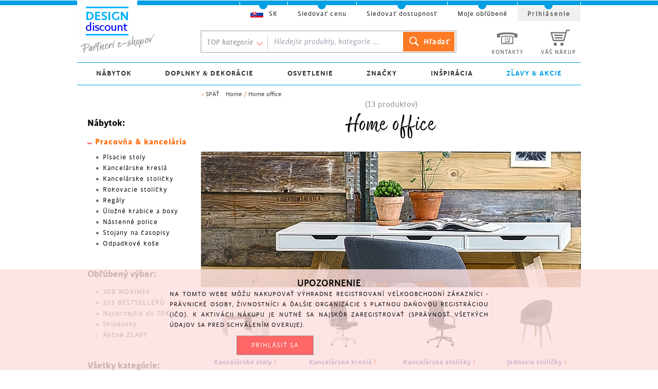

--- FILE ---
content_type: text/html; charset=utf-8
request_url: https://www.designdiscount.sk/dizajnovy-nabytok-pracovna-kancelaria
body_size: 21628
content:




<!doctype html>
<html xmlns="http://www.w3.org/1999/xhtml" xml:lang="sk" lang="sk">
    <head>
        <meta content="text/html;charset=utf-8" http-equiv="Content-Type"> 
        <title>Všetko pre home office | DESIGN DISCOUNT</title> 

        <meta name="author" content="STARCON Group, s.r.o.">
        <meta content="width=device-width, initial-scale=1" name="viewport">
        <meta name="dcterms.rightsHolder" content="2008-2026, STARCON design, s.r.o.">       
        <meta name="google-site-verification" content="XRsNRyMZ5TzIvzKht3UWCg2rMDMuwnpj1GUXWQiSNVQ">
        <meta name="description" content="Či už práca z domu, alebo vlastná kancelária. Pre každý home office je dôležitá pohodlná ergonomická stolička a moderný pracovný stôl.">
        
        
        
        
        <link href="/css/new.css?v=17" media="screen" type="text/css" rel="stylesheet">
        
        
        <link href="/n-css" media="screen" type="text/css" rel="stylesheet">
        <script src="/js/jquery.libs0b.js?v=1.8" type="text/javascript"></script>
        <script src="/js/custom0713.js?v=17" type="text/javascript"></script>

        <link href="/css/no-purge.css" type="text/css" rel="stylesheet">
        <link href="/css/fe-index.css?v=17" type="text/css" rel="stylesheet">
        <link href="/css/index.css?v=17" type="text/css" rel="stylesheet">

        <link href="/css/designDiscount0718.css?v=17" media="screen" type="text/css" rel="stylesheet">
        <link rel="shortcut icon" href="/favicon_dd.ico">

        
            <link href="/css/mobile0608.css?v=17" media="screen" type="text/css" rel="stylesheet"> 
        
        <link rel="stylesheet" href="https://cdnjs.cloudflare.com/ajax/libs/font-awesome/6.5.2/css/all.min.css" integrity="sha512-SnH5WK+bZxgPHs44uWIX+LLJAJ9/2PkPKZ5QiAj6Ta86w+fsb2TkcmfRyVX3pBnMFcV7oQPJkl9QevSCWr3W6A==" crossorigin="anonymous" referrerpolicy="no-referrer">


        <!-- Inicializace datove vrstvy kontejneru -->
        <script type="text/javascript">
            dataLayer = [{
                    ga_uid: 'UA-19737532-4',
                    id_eshop: 40,
                    kod_meny: 'EUR',
                    conversion_id: '1052027992',
                    facebook_pixel: '',
                    domena: 'designdiscount.sk',
                    isMobile: "0"
                }];
        </script>

        <script src="https://unpkg.com/naja@2/dist/Naja.min.js"></script>
        <script src="/js/netteForms.min.js?v=17"></script>
        <script src="/js/ProductsFilters.js?v=17" type="text/javascript"></script>
        
        
<script type="text/javascript">
    var remarketing_data = {
        ecomm_prodid: '',
        ecomm_pagetype: 'category',
        ecomm_totalvalue: '',
        ecomm_category: "Home office"
    };
    dataLayer.push({
        remarketing_data: window.remarketing_data,
        GAremarketing: true
    });
</script>
<script type="text/javascript">
/* <![CDATA[ */
var seznam_retargeting_id = 55271;
var seznam_category = "Menu &amp;gt; Home office";
var seznam_pagetype = "category";
/* ]]> */
</script>
<script type="text/javascript" src="//c.imedia.cz/js/retargeting.js"></script>



        
        

    </head>


    <body class="
          "> 
        <!-- Google Tag Manager -->
        <noscript><iframe src="//www.googletagmanager.com/ns.html?id=GTM-XDHC"
                          height="0" width="0" style="display:none;visibility:hidden"></iframe></noscript>
        <script>(function(w, d, s, l, i) {
                w[l] = w[l] || [];
                w[l].push({
                    'gtm.start':
                            new Date().getTime(), event: 'gtm.js' 
                });
                var f = d.getElementsByTagName(s)[0],
                        j = d.createElement(s), dl = l != 'dataLayer' ? '&l=' + l : '';
                j.async = true;
                j.src =
                        '//www.googletagmanager.com/gtm.js?id=' + i + dl;
                f.parentNode.insertBefore(j, f);
            })(window, document, 'script', 'dataLayer', 'GTM-XDHC');</script>
        <!-- End Google Tag Manager -->

        <div id="fb-root"></div>
        <script type="text/javascript">
        (function(d, s, id) {
                var js, fjs = d.getElementsByTagName(s)[0];
                if (d.getElementById(id))
                    return;
                js = d.createElement(s);
                js.id = id;
                if ("sk" == 'sk')
                    js.src = "//connect.facebook.net/sk_SK/all.js#xfbml=1";
                else
                    js.src = "//connect.facebook.net/cs_CZ/all.js#xfbml=1";
                fjs.parentNode.insertBefore(js, fjs);
            }(document, 'script', 'facebook-jssdk'));
                
            window.fbAsyncInit = function() {
                FB.init({
                  appId      : 383936658462318,
                  cookie     : true,  // enable cookies to allow the server to access 
                                      // the session
                  xfbml      : true,  // parse social plugins on this page
                  version    : 'v2.2' // use version 2.2
                });
              };
        </script>
        
        
        
        
        <div class="my-container center" id="eshop40">

<div id="contentDetail" class="pt-[175px] sm:pt-0" >
    
    <div id="drobNav">
        < <a href="javascript:void(0);" onclick="window.history.back();">SPÄŤ</a> &nbsp;&nbsp; <a href="/">Home</a> / <a href="/dizajnovy-nabytok-pracovna-kancelaria">Home office</a>
    </div>
    
    <p class="kategoriePocty" id="snippet--productsCountTitle">(13 produktov)</p>
    <h1 class="kategorieH1">Home office</h1>
    

    <div class="cleaner"></div>
    <div id="vypisKategorie">

            <img src="//www.docz.cz/img/pages/menu/pseudo_kat/526_dd.jpg">
        
        

        <div
         class="podKategorie grid-category sm:!grid-cols-4">
            
            <a href="/kancelarske-stoly" class="a1">
                <span class="wrap">
                    <span class="ikona k29"></span>
                    <span class="kinfo">
                        <span class="pocet">4</span><br>PRODUKTY
                    </span>
                </span>
                <span class="nazevKategorie">Kancelárske stoly<span class="red">›</span></span>
            </a>
            <a href="/kancelarske-kresla" class="a2">
                <span class="wrap">
                    <span class="ikona k21"></span>
                    <span class="kinfo">
                        <span class="pocet">0</span><br>PRODUKTOV
                    </span>
                </span>
                <span class="nazevKategorie">Kancelárske kreslá<span class="red">›</span></span>
            </a>
            <a href="/kancelarske-stolicky" class="a3">
                <span class="wrap">
                    <span class="ikona k25"></span>
                    <span class="kinfo">
                        <span class="pocet">1</span><br>PRODUKT
                    </span>
                </span>
                <span class="nazevKategorie">Kancelárske stoličky<span class="red">›</span></span>
            </a>
            <a href="/jednacie-stolicky" class="a0">
                <span class="wrap">
                    <span class="ikona k23"></span>
                    <span class="kinfo">
                        <span class="pocet">1</span><br>PRODUKT
                    </span>
                </span>
                <span class="nazevKategorie">Jednacie stoličky<span class="red">›</span></span>
            </a>
            <a href="/regaly" class="a1">
                <span class="wrap">
                    <span class="ikona uroven3 hk15"></span>
                    <span class="kinfo">
                        <span class="pocet">0</span><br>PRODUKTOV
                    </span>
                </span>
                <span class="nazevKategorie">Regály<span class="red">›</span></span>
            </a>
            <a href="/ulozne-krabice" class="a2">
                <span class="wrap">
                    <span class="ikona uroven3 hk36"></span>
                    <span class="kinfo">
                        <span class="pocet">1</span><br>PRODUKT
                    </span>
                </span>
                <span class="nazevKategorie">Úložné krabice a boxy<span class="red">›</span></span>
            </a>
            <a href="/nastenne-police" class="a3">
                <span class="wrap">
                    <span class="ikona uroven3 hk68"></span>
                    <span class="kinfo">
                        <span class="pocet">4</span><br>PRODUKTY
                    </span>
                </span>
                <span class="nazevKategorie">Nástenné police<span class="red">›</span></span>
            </a>
            <a href="/stojany-na-casopisy" class="a0">
                <span class="wrap">
                    <span class="ikona uroven3 hk44"></span>
                    <span class="kinfo">
                        <span class="pocet">2</span><br>PRODUKTY
                    </span>
                </span>
                <span class="nazevKategorie">Stojany na časopisy<span class="red">›</span></span>
            </a>
            <a href="/odpadkove-kose" class="a1">
                <span class="wrap">
                    <span class="ikona uroven3 hk320"></span>
                    <span class="kinfo">
                        <span class="pocet">0</span><br>PRODUKTOV
                    </span>
                </span>
                <span class="nazevKategorie">Odpadkové koše<span class="red">›</span></span>
            </a>
            <a href="/nabytok" class="a2">
                <span class="wrap celySortiment">                    
                    <span class="nazevKat">
                        NÁBYTOK
                    </span>
                    <span class="kinfo">
                        CELÝ<br/> SORTIMENT
                    </span>
                </span>
                <span class="nazevKategorie">Všechny produkty<span class="red">›</span></span>
            </a>
            <div class="cleaner"></div>
        </div>

        <!--  Produkty v kategorii (i podkategoriích)  -->


        <div>
            <div id="kategorieObal" >


                <div id='kategorieRozsah' >
                    <span class="rozsah" id="snippet--productCount">vybraných <span class='cislo'>13</span> produktov)</span>
                </div>
                <div id="zalozky" class="mobileHide">
                    <div class="zalozky_wrapper">
                        <input type="hidden" id='kategorie_url_hidden' value="dizajnovy-nabytok-pracovna-kancelaria">
                        <div class="mobile hide zavrit" onclick="$('#zalozky').removeClass('open')">
                            Zavrieť
                            <span class="zavrit-border"></span>
                        </div>
                        <ul>
                            <li class="barva">
                                <a href="Javascript::void();">farba</a>
                                <div class="filtr">
                                    <span class="zobak"></span>
                                    <div class="wrap">
                                        <div class="scroll">
                                            <p>
                                                <span style="background-color: #ffffff;" class="barvaNahled"></span>
                                                <input type="checkbox" id="barva_104" name="barva" value="biela" data-id="104" 
                                                    
                                               >
                                                <label for="barva_104">Biela</label>
                                                <div class="cleaner"></div>
                                            </p>
                                            <p>
                                                <span style="background-color: #663100;" class="barvaNahled"></span>
                                                <input type="checkbox" id="barva_108" name="barva" value="hneda" data-id="108" 
                                                    
                                               >
                                                <label for="barva_108">Hneda</label>
                                                <div class="cleaner"></div>
                                            </p>
                                            <p>
                                                <span style="background-color: #000000;" class="barvaNahled"></span>
                                                <input type="checkbox" id="barva_105" name="barva" value="cierna" data-id="105" 
                                                    
                                               >
                                                <label for="barva_105">Čierna</label>
                                                <div class="cleaner"></div>
                                            </p>
                                            <p>
                                                <span style="background-color: #;" class="barvaNahled"></span>
                                                <input type="checkbox" id="barva_130" name="barva" value="seda" data-id="130" 
                                                    
                                               >
                                                <label for="barva_130">Šedá</label>
                                                <div class="cleaner"></div>
                                            </p>
                                            <p>
                                                <span style="background-color: #62D962;" class="barvaNahled"></span>
                                                <input type="checkbox" id="barva_110" name="barva" value="zelena-farba" data-id="110" 
                                                    
                                               >
                                                <label for="barva_110">Zelená</label>
                                                <div class="cleaner"></div>
                                            </p>
                                            <p>
                                                <span style="background-color: #EBFFFC;" class="barvaNahled"></span>
                                                <input type="checkbox" id="barva_135" name="barva" value="cira" data-id="135" 
                                                    
                                               >
                                                <label for="barva_135">Číra</label>
                                                <div class="cleaner"></div>
                                            </p>
                                            <p>
                                                <span style="background-color: #FFFBDE;" class="barvaNahled"></span>
                                                <input type="checkbox" id="barva_129" name="barva" value="kremova" data-id="129" 
                                                    
                                               >
                                                <label for="barva_129">Krémová</label>
                                                <div class="cleaner"></div>
                                            </p>
                                        </div>
                                    </div>
                                    <span class="btn zavrit">ZAVŘÍT</span>
                                    <span class="btn filtrovat hide">FILTROVAT</span>
                                </div>
                            </li>
                            <li class="cena">
                                <a href="Javascript::void();">cena</a>
                                <div class="filtr">
                                    <span class="zobak"></span>
                                    <div class="wrap">
                                        <input type="text" class="cenaOd" id='filtr_cena_od' value="15">
                                        <input type="hidden" class="cenaOdHidden" id='filtr_cena_od_hidden' value="15">
                                        <span class="oddelovnik">&HorizontalLine;</span>
                                        <input type="text" class="cenaDo" id='filtr_cena_do' value="425">
                                        <input type="hidden" class="cenaDoHidden" id='filtr_cena_do_hidden' value="425">
                                        <div id="slider-range"></div>
                                    </div>
                                    <span class="btn zavrit">ZAVŘÍT</span>
                                    <span class="btn filtrovat hide">FILTROVAT</span>
                                </div>
                            </li>
                            <li>
                                <a href="Javascript::void();">materiál</a>
                                <div class="filtr">
                                    <span class="zobak"></span>
                                    <div class="wrap">
                                        <div class="scroll">
                                            <p>
                                                <input type="checkbox" id="material_417" name="material" value="kov" data-id="417" 
                                                    
                                               >
                                                <label for="material_417">kov</label>
                                            </p>
                                            <p>
                                                <input type="checkbox" id="material_420" name="material" value="mdf" data-id="420" 
                                                    
                                               >
                                                <label for="material_420">MDF</label>
                                            </p>
                                            <p>
                                                <input type="checkbox" id="material_428" name="material" value="ocel" data-id="428" 
                                                    
                                               >
                                                <label for="material_428">ocel</label>
                                            </p>
                                            <p>
                                                <input type="checkbox" id="material_436" name="material" value="sklo" data-id="436" 
                                                    
                                               >
                                                <label for="material_436">sklo</label>
                                            </p>
                                            <p>
                                                <input type="checkbox" id="material_415" name="material" value="chrom" data-id="415" 
                                                    
                                               >
                                                <label for="material_415">chróm</label>
                                            </p>
                                            <p>
                                                <input type="checkbox" id="material_411" name="material" value="drevo" data-id="411" 
                                                    
                                               >
                                                <label for="material_411">drevo</label>
                                            </p>
                                            <p>
                                                <input type="checkbox" id="material_659" name="material" value="masiv" data-id="659" 
                                                    
                                               >
                                                <label for="material_659">masív</label>
                                            </p>
                                            <p>
                                                <input type="checkbox" id="material_427" name="material" value="nylon" data-id="427" 
                                                    
                                               >
                                                <label for="material_427">nylon</label>
                                            </p>
                                            <p>
                                                <input type="checkbox" id="material_425" name="material" value="nerez" data-id="425" 
                                                    
                                               >
                                                <label for="material_425">nerez</label>
                                            </p>
                                            <p>
                                                <input type="checkbox" id="material_437" name="material" value="synteticka-koze" data-id="437" 
                                                    
                                               >
                                                <label for="material_437">syntetická kože</label>
                                            </p>
                                            <p>
                                                <input type="checkbox" id="material_422" name="material" value="melamin" data-id="422" 
                                                    
                                               >
                                                <label for="material_422">melamin</label>
                                            </p>
                                            <p>
                                                <input type="checkbox" id="material_431" name="material" value="polyester" data-id="431" 
                                                    
                                               >
                                                <label for="material_431">polyester</label>
                                            </p>
                                        </div>
                                    </div>
                                    <span class="btn zavrit">ZAVŘÍT</span>
                                    <span class="btn filtrovat hide">FILTROVAT</span>
                                </div>
                            </li>
                            <li>
                                <a href="Javascript::void();">značka</a>
                                <div class="filtr">
                                    <span class="zobak"></span>
                                    <div class="wrap">
                                        <div class="scroll">
                                            <p>
                                                <input type="checkbox" id="znacka_513" name="znacka" value="mortens" data-id="513" 
                                                    
                                               >
                                                <label for="znacka_513">Mørtens Furniture</label>
                                            </p>
                                            <p>
                                                <input type="checkbox" id="znacka_387" name="znacka" value="design-by-scandinavia" data-id="387" 
                                                    
                                               >
                                                <label for="znacka_387">Design Scandinavia</label>
                                            </p>
                                            <p>
                                                <input type="checkbox" id="znacka_386" name="znacka" value="danish-style" data-id="386" 
                                                    
                                               >
                                                <label for="znacka_386">Danish Style</label>
                                            </p>
                                            <p>
                                                <input type="checkbox" id="znacka_639" name="znacka" value="bruxxi" data-id="639" 
                                                    
                                               >
                                                <label for="znacka_639">Brüxxi</label>
                                            </p>
                                            <p>
                                                <input type="checkbox" id="znacka_385" name="znacka" value="bhm-germany" data-id="385" 
                                                    
                                               >
                                                <label for="znacka_385">BHM Germany</label>
                                            </p>
                                        </div>
                                    </div>
                                    <span class="btn zavrit">ZAVŘÍT</span>
                                    <span class="btn filtrovat hide">FILTROVAT</span>
                                </div>
                            </li>
                            <li class="noscript mobileHide">
                                <a class="last" href="/akcne-ponuky">akčné zľavy</a>
                            </li>
                        </ul>

                        <div class="razeni">
                            <span class="nadpis">Třídit podle:</span>
                            <div id="select-wrap">
                                <select>
                                    <option value='najpredavanejsie' >Najpredávanejšie</option>
                                    <option value='nejnovejsi' >Najnovšie</option>
                                    <option value='od-najdrahsieho' >Od najdrahšieho</option>
                                    <option value='od-najlacnejsieho' >Od najlacnejšieho</option>
                                    <option value='nejvetsi-zlava' >Najväčšia zľava</option>
                                    <option value='nazov-sestupne' >Podľa názvu (A-Z)</option>
                                    <option value='nazov-vzestupne' >Podľa názvu (Z-A)</option>
                                </select>
                            </div>

                                
                            <div class='vpravoWrap'>
                                <input type="checkbox" id="skladem_checkbox" name="skladem" value="skladem" 
                                    
                               >
                                <label for="skladem_checkbox">len SKLADOM</label>
                            </div>
                            <div class='vpravoWrap'>
                                <input type="checkbox" id="jakost_checkbox" name="jakost" value="jakost" 
                                    
                               >
                                <label for="jakost_checkbox">2. akosť</label>
                            </div>
                            <div class='vpravoWrap'>
                                <input type="checkbox" id="showroom_checkbox" name="showroom" value="showroom" 
                                    
                               >
                                <label for="showroom_checkbox">výstavné vzorky</label>
                            </div>
                            <div class='cleaner'></div>
                        </div>
                    </div>
                </div>
                
                    
                    <button class="filtrMobilControl mobile hide" onclick="$('#zalozky').addClass('open')">FILTROVAT</button>

                    
                
                <div id="kategorieObalVnutorny">
<div id="snippet--productsList">                        <div
                         class="items">
                        
                            
                              
                                
                                    
<div class="item i1 ">
    <a href="/nastenna-polica-joilet-i-50-cm-cierna-1"  class="produktItem">
       <span class="nahled">
            <img src="//www.docz.cz/i/nastenna-polica-joilet-i-50-cm-cierna-1_s2-118735.jpg" alt="Nástenná polica Joilet I, 50 cm, čierna" width="227" height="227">
        </span>
        <span class="infobar">
            <span class="posledniKusy tag" title="POSLEDNÉ KUSY">POSLEDNÉ KUSY</span>
                        <span class="popisProdukt">
                
                cena dostupná <br>po registrácii
            </span>
        </span>

        <span class="spol">BESTSELLER</span>
        <span class="lupa"></span>

    </a>

</div>

                                
                                
                                
                            
                                
                                    
<div class="item i2 ">
    <a href="/stojan-na-noviny-carm-42-cm-biela"  class="produktItem">
       <span class="nahled">
            <img src="//www.docz.cz/i/stojan-na-noviny-carm-42-cm-biela_s2-68859.jpg" alt="Stojan na noviny Carm, 42 cm, biela" width="227" height="227">
        </span>
        <span class="infobar">
            <span class="posledniKusy tag" title="POSLEDNÉ KUSY">POSLEDNÉ KUSY</span>
                        <span class="popisProdukt">
                
                cena dostupná <br>po registrácii
            </span>
        </span>

        <span class="spol">BESTSELLER</span>
        <span class="lupa"></span>

    </a>

</div>

                                
                                
                                
                            
                                
                                    
<div class="item i3 ">
    <a href="/kancelarska-stolicka-charles-synteticka-koza-cierna"  class="produktItem">
       <span class="nahled">
            <img src="//www.docz.cz/i/kancelarska-stolicka-charles-synteticka-koza-cierna_s2-107843.jpg" alt="Kancelárska stolička Charles, syntetická koža, čierna" width="227" height="227">
        </span>
        <span class="infobar">
            <span class="posledniKusy tag" title="POSLEDNÉ KUSY">POSLEDNÉ KUSY</span>
                        <span class="popisProdukt">
                
                cena dostupná <br>po registrácii
            </span>
        </span>

        <span class="spol">BESTSELLER</span>
        <span class="lupa"></span>

    </a>

</div>

                                
                                
                                
                              
                                
                                    
<div class="item i1 bigone">
    <a href="/ulozny-vak-z-recyklovaneho-papiera-papper-l-siva"  class="produktItem">
       <span class="nahled">
            <img src="//www.docz.cz/i/ulozny-vak-z-recyklovaneho-papiera-papper-l-siva_s2-68250.jpg" alt="Úložný vak z recyklovaného papiera Papper L, sivá" width="227" height="227">
        </span>
        <span class="infobar">
            <span class="posledniKusy tag" title="POSLEDNÉ KUSY">POSLEDNÉ KUSY</span>
                        <span class="popisProdukt">
                
                cena dostupná <br>po registrácii
            </span>
        </span>

        <span class="spol">BESTSELLER</span>
        <span class="lupa"></span>

    </a>

</div>

                                
                                
                            
                                
                                    
<div class="item i2 ">
    <a href="/pisaci-stol-samo-120-cm-sonoma-dub-siva"  class="produktItem">
       <span class="nahled">
            <img src="//www.docz.cz/i/pisaci-stol-samo-120-cm-sonoma-dub-siva_s2-57149.jpg" alt="Písací stôl Samo, 120 cm, Sonoma dub/sivá" width="227" height="227">
        </span>
        <span class="infobar">
            <span class="posledniKusy tag" title="POSLEDNÉ KUSY">POSLEDNÉ KUSY</span>
                        <span class="popisProdukt">
                
                cena dostupná <br>po registrácii
            </span>
        </span>

        <span class="spol">BESTSELLER</span>
        <span class="lupa"></span>

    </a>

</div>

                                
                                
                                
                            
                                
                                    
<div class="item i3 ">
    <a href="/konzolovy-stol-kaja-120-cm"  class="produktItem">
       <span class="nahled">
            <img src="//www.docz.cz/i/konzolovy-stol-kaja-120-cm_s2-67875.jpg" alt="Konzolový stôl Kaja, 120 cm" width="227" height="227">
        </span>
        <span class="infobar">
            <span class="posledniKusy tag" title="POSLEDNÉ KUSY">POSLEDNÉ KUSY</span>
                        <span class="popisProdukt">
                
                cena dostupná <br>po registrácii
            </span>
        </span>

        <span class="spol">BESTSELLER</span>
        <span class="lupa"></span>

    </a>

</div>

                                
                                
                                
                              
                                
                                    
<div class="item i1 ">
    <a href="/nastenna-polica-carm-45-cm-biela"  class="produktItem">
       <span class="nahled">
            <img src="//www.docz.cz/i/nastenna-polica-carm-45-cm-biela_s2-68867.jpg" alt="Nástenná polica Carm, 45 cm, biela" width="227" height="227">
        </span>
        <span class="infobar">
            <span class="posledniKusy tag" title="POSLEDNÉ KUSY">POSLEDNÉ KUSY</span>
                        <span class="popisProdukt">
                
                cena dostupná <br>po registrácii
            </span>
        </span>

        <span class="spol">BESTSELLER</span>
        <span class="lupa"></span>

    </a>

</div>

                                
                                
                                
                            
                                
                                    
<div class="item i2 ">
    <a href="/stojan-na-noviny-virge-31-cm-biela-chrom"  class="produktItem">
       <span class="nahled">
            <img src="//www.docz.cz/i/stojan-na-noviny-virge-31-cm-biela-chrom_s2-69491.jpg" alt="Stojan na noviny Virge, 31 cm, biela/chróm" width="227" height="227">
        </span>
        <span class="infobar">
            <span class="posledniKusy tag" title="POSLEDNÉ KUSY">POSLEDNÉ KUSY</span>
                        <span class="popisProdukt">
                
                cena dostupná <br>po registrácii
            </span>
        </span>

        <span class="spol">BESTSELLER</span>
        <span class="lupa"></span>

    </a>

</div>

                                
                                
                                
                            
                                
                                    
<div class="item i3 ">
    <a href="/pracovny-stol-melissa-160-cm-borovica"  class="produktItem">
       <span class="nahled">
            <img src="//www.docz.cz/i/pracovny-stol-melissa-160-cm-borovica_s2-76866.jpg" alt="Pracovný stôl Melissa, 160 cm, borovica" width="227" height="227">
        </span>
        <span class="infobar">
            <span class="posledniKusy tag" title="POSLEDNÉ KUSY">POSLEDNÉ KUSY</span>
                        <span class="popisProdukt">
                
                cena dostupná <br>po registrácii
            </span>
        </span>

        <span class="spol">BESTSELLER</span>
        <span class="lupa"></span>

    </a>

</div>

                                
                                
                                
                              
                                
                                    
<div class="item i1 ">
    <a href="/nastenna-polica-beatris-51-cm-kremova"  class="produktItem">
       <span class="nahled">
            <img src="//www.docz.cz/i/nastenna-polica-beatris-51-cm-kremova_s2-98260.jpg" alt="Nástenná polica Beatris, 51 cm, krémová" width="227" height="227">
        </span>
        <span class="infobar">
            <span class="posledniKusy tag" title="POSLEDNÉ KUSY">POSLEDNÉ KUSY</span>
                        <span class="popisProdukt">
                
                cena dostupná <br>po registrácii
            </span>
        </span>

        <span class="spol">BESTSELLER</span>
        <span class="lupa"></span>

    </a>

</div>

                                
                                
                                
                            
                                
                                    
<div class="item i2 ">
    <a href="/calunena-stolicka-belaris-zelena"  class="produktItem">
       <span class="nahled">
            <img src="//www.docz.cz/i/calunena-stolicka-belaris-zelena_s2-98493.jpg" alt="Čalúnená stolička Belaris, zelená" width="227" height="227">
        </span>
        <span class="infobar">
            <span class="posledniKusy tag" title="POSLEDNÉ KUSY">POSLEDNÉ KUSY</span>
                        <span class="popisProdukt">
                
                cena dostupná <br>po registrácii
            </span>
        </span>

        <span class="spol">BESTSELLER</span>
        <span class="lupa"></span>

    </a>

</div>

                                
                                
                                
                            
                                
                                    
<div class="item i3 ">
    <a href="/nastenna-polica-belfast-set-2-ks-76-cm-biela"  class="produktItem">
       <span class="nahled">
            <img src="//www.docz.cz/i/nastenna-polica-belfast-set-2-ks-76-cm-biela_s2-122119.jpg" alt="Nástenná polica Belfast, (SET 2 ks), 76 cm, biela" width="227" height="227">
        </span>
        <span class="infobar">
            <span class="posledniKusy tag" title="POSLEDNÉ KUSY">POSLEDNÉ KUSY</span>
                        <span class="popisProdukt">
                
                cena dostupná <br>po registrácii
            </span>
        </span>

        <span class="spol">BESTSELLER</span>
        <span class="lupa"></span>

    </a>

</div>

                                
                                
                                
                              
                                
                                    
<div class="item i1 ">
    <a href="/pisaci-stol-brian-120-cm-biela"  class="produktItem">
       <span class="nahled">
            <img src="//www.docz.cz/i/pisaci-stol-brian-120-cm-biela_s2-120887.jpg" alt="Písací stôl Brian, 120 cm, biela" width="227" height="227">
        </span>
        <span class="infobar">
            <span class="posledniKusy tag" title="POSLEDNÉ KUSY">POSLEDNÉ KUSY</span>
                        <span class="popisProdukt">
                
                cena dostupná <br>po registrácii
            </span>
        </span>

        <span class="spol">BESTSELLER</span>
        <span class="lupa"></span>

    </a>

</div>

                                
                                
                                <div class='cleaner'></div>  
                        </div>
                        
</div>

                    <div class="cleaner"></div>
                    <div class="strankovac" id="snippet--pager">
                        <a class="active" href="/dizajnovy-nabytok-pracovna-kancelaria">1</a>
                    </div>
                    <div class="cleaner"></div>
                    <div class="cleaner"></div>

                </div>
            </div>
            <div class="cleaner"></div>
        </div>

    </div><!-- end of vypisKategorie -->
        
        <div class="blokKategorieBottom">
            <h2><span class="red">VYBERTE SI</span> z ďalších inšpiračných kampaní</h2>
            
<div class="v1">
    <a class='wrap' href='/akcne-ponuky'>
        <img src="//www.docz.cz/img/bk/k-akce-hp1.jpg" alt="Akční nabídky týdne" title="Akční nabídky týdne">
        <span class='ukazat'>POZRIEŤ</span>
        <div class="cleaner"></div>
            <img src="//www.docz.cz/i/skrinka-na-kluce-home-28-cm-biela_s2-67916.jpg" alt="Skrinka na kľúče Home, 28 cm, biela" width="97" height="97" class="first p">
            <img src="//www.docz.cz/i/nastenny-hacik-dilan-dub-chrom-1_s2-70276.jpg" alt="Nástenný háčik Dilan, dub/chróm" width="97" height="97" class="p">
        <div class="cleaner"></div>
    </a>
</div>
<div class="v1">
    <a class='wrap' href='/novinky'>
        <img src="//www.docz.cz/img/bk/k-novinky-hp4.jpg" alt="Novinky v sortimentu" title="Novinky v sortimentu">
        <span class='ukazat'>INSPIROVAT</span>
        <div class="cleaner"></div>
            <img src="//www.docz.cz/i/pokladnicka-keramicka-football-11-cm_s2-17511.jpg" alt="Pokladnička keramická Football, 11 cm " width="97" height="97" class="first p">
            <img src="//www.docz.cz/i/nastenny-vesiak-varz-100-cm-antracitova_s2-69765.jpg" alt="Nástenný vešiak Varz, 100 cm, antracitová" width="97" height="97" class="p">
        <div class="cleaner"></div>
    </a>
</div>
<div class="last v1">
    <a class='wrap' href='/jedalenske-stoly'>
        <img src="//www.docz.cz/img/bk/k-stoly-hp3.jpg" alt="Největší výběr jídelních stolů" title="Největší výběr jídelních stolů">
        <span class='ukazat'>POZRIEŤ</span>
        <div class="cleaner"></div>
            <img src="//www.docz.cz/i/jedalensky-stol-tracy-110-cm_s2-12755.jpg" alt="Jedálenský stôl Tracy, 110 cm" width="97" height="97" class="first p">
        <div class="cleaner"></div>
    </a>
</div>
            <div class='cleaner'></div>
        </div>
    
    <div class="kategorieSEO">    
        <div class="popisekKategorie">
            
        </div>


        <div class="clankyKategorie">
                        
        </div>
        <div class="cleaner"></div>

    </div>

</div>


            <div id="sidebar" class="Kategorie">

                <div id="kategorie" class="leftMenu">
                    <p class="nadpis">Nábytok:</p>
                    <ul class="menuv2">
                        <li class="hlavni">
                            <span class="open menuTool"></span>
                            <a href="/dizajnovy-nabytok-pracovna-kancelaria" class=" active mc">Pracovňa &amp; kancelária</a>
                        </li>
                        <li class="sub-kategorie">
                            <ul>
                                <li>
                                    
                                    <span class="no open menuTool"></span>
                                    <a href="/kancelarske-stoly">Písacie stoly</a>
                                </li>
                                <li>
                                    
                                    <span class="no open menuTool"></span>
                                    <a href="/kancelarske-kresla">Kancelárske kreslá</a>
                                </li>
                                <li>
                                    
                                    <span class="no open menuTool"></span>
                                    <a href="/kancelarske-stolicky">Kancelárske stoličky</a>
                                </li>
                                <li>
                                    
                                    <span class="no open menuTool"></span>
                                    <a href="/jednacie-stolicky">Rokovacie stoličky</a>
                                </li>
                                <li>
                                    
                                    <span class="no open menuTool"></span>
                                    <a href="/regaly">Regály</a>
                                </li>
                                <li>
                                    
                                    <span class="no open menuTool"></span>
                                    <a href="/ulozne-krabice">Úložné krabice a boxy</a>
                                </li>
                                <li>
                                    
                                    <span class="no open menuTool"></span>
                                    <a href="/nastenne-police">Nástenné police</a>
                                </li>
                                <li>
                                    
                                    <span class="no open menuTool"></span>
                                    <a href="/stojany-na-casopisy">Stojany na časopisy</a>
                                </li>
                                <li>
                                    
                                    <span class="no open menuTool"></span>
                                    <a href="/odpadkove-kose">Odpadkové koše</a>
                                </li>
                            </ul>
                        </li>
                    </ul>
                    
                    
                    <p class="nadpis">Obľúbený výber:</p>
                    
                    <ul class="menuv2 odsazeni">
                        <li class="no_sub">
                            <span class="no menuTool"></span>
                            <a href="/novinky">300 NOVINEK</a>
                        </li>
                        <li class="no_sub">
                            <span class="no menuTool"></span>
                            <a href="/333-najpredavanejsich">333 BESTSELLERŮ</a>
                        </li>
                        <li class="no_sub">
                            <span class="no menuTool"></span>
                            <a href="/vse/cena/0.70">Najlacnejšie do 70€</a>
                        </li>
                        <li class="no_sub">
                            <span class="no menuTool"></span>
                            <a href="/vse/skladom">Skladovky</a>
                        </li>
                        <li class="sub-kategorie">
                            
                            <span class="open menuTool"></span>
                            <a href="/akcne-ponuky" class="mc">Akčné ZĽAVY</a>
                            
                                <ul class="hide">
                                    <li>
                                        <span class="no menuTool"></span>
                                        <a href="/akcne-ponuky">Akčné ponuky</a>
                                    </li>
                                </ul>
                            
                        </li>
                        
                    </ul>
                    
                    <p class="nadpis">Všetky kategórie:</p>
                    <ul class="menuv2">
                        <li class="hlavni">
                            <span class="close menuTool"></span>
                            <a href="/nabytok" class="mc">Dizajnový nábytok</a>
                        </li>
                        <li class="hide sub-kategorie">
                            <ul>
                                <li>
                                    
                                    <span class="open menuTool"></span>
                                    <a href="/stolicky">Stoličky</a>
                                    <ul class="hide">
                                        <li><span class="no menuTool"></span><a href='/jedalenske-stolicky'>Jedálenské stoličky</a></li>
                                        <li><span class="no menuTool"></span><a href='/kancelarske-stolicky'>Kancelárske stoličky</a></li>
                                        <li><span class="no menuTool"></span><a href='/barove-stolicky'>Barové stoličky</a></li>
                                        <li><span class="no menuTool"></span><a href='/herne-stolicky'>Herné stoličky</a></li>
                                        <li><span class="no menuTool"></span><a href='/jednacie-stolicky'>Jednacie stoličky</a></li>
                                    </ul>
                                </li>
                                <li>
                                    
                                    <span class="open menuTool"></span>
                                    <a href="/kresla">Kreslá</a>
                                    <ul class="hide">
                                        <li><span class="no menuTool"></span><a href='/otocne-kresla'>Otočné kreslá</a></li>
                                    </ul>
                                </li>
                                <li>
                                    
                                    <span class="open menuTool"></span>
                                    <a href="/stoly">Stoly</a>
                                    <ul class="hide">
                                        <li><span class="no menuTool"></span><a href='/jedalenske-stoly'>Jedálenské stoly</a></li>
                                        <li><span class="no menuTool"></span><a href='/kancelarske-stoly'>Kancelárske stoly</a></li>
                                        <li><span class="no menuTool"></span><a href='/sklenene-stoly'>Sklenené stoly</a></li>
                                    </ul>
                                </li>
                                <li>
                                    
                                    <span class="open menuTool"></span>
                                    <a href="/stoliky">Stolíky</a>
                                    <ul class="hide">
                                        <li><span class="no menuTool"></span><a href='/konferencne-stoliky'>Konferenčné stolíky</a></li>
                                        <li><span class="no menuTool"></span><a href='/odkladacie-stoliky'>Odkladacie stolíky</a></li>
                                        <li><span class="no menuTool"></span><a href='/nocne-stoliky'>Nočné stolíky</a></li>
                                        <li><span class="no menuTool"></span><a href='/sklenene-stoliky'>Sklenené stolíky</a></li>
                                    </ul>
                                </li>
                                <li>
                                    
                                    <span class="open menuTool"></span>
                                    <a href="/skrine">Skrine a skrinky</a>
                                    <ul class="hide">
                                        <li><span class="no menuTool"></span><a href='/kniznice'>Knižnice</a></li>
                                        <li><span class="no menuTool"></span><a href='/vitriny'>Vitríny</a></li>
                                        <li><span class="no menuTool"></span><a href='/skrinky-na-kluce'>skrinky na kľúče</a></li>
                                    </ul>
                                </li>
                                <li>
                                    
                                    <span class="open menuTool"></span>
                                    <a href="/postele">Postele</a>
                                    <ul class="hide">
                                        <li><span class="no menuTool"></span><a href='/ramy-posteli'>Rámy postelí</a></li>
                                    </ul>
                                </li>
                                <li>
                                    
                                    <span class="open menuTool"></span>
                                    <a href="/botniky-nabytok">Botníky</a>
                                    <ul class="hide">
                                        <li><span class="no menuTool"></span><a href='/botniky-vyklopne-skrinove'>Botníky výklopné skriňové</a></li>
                                    </ul>
                                </li>
                                <li>
                                    
                                    <span class="open menuTool"></span>
                                    <a href="/vesiaky">Vešiaky</a>
                                    <ul class="hide">
                                        <li><span class="no menuTool"></span><a href='/vesiaky-stojanove'>Vešiaky stojanové</a></li>
                                        <li><span class="no menuTool"></span><a href='/vesiaky-nastenne-1'>Nástenné vešiaky</a></li>
                                        <li><span class="no menuTool"></span><a href='/stojany-na-saty'>Stojany na šaty</a></li>
                                        <li><span class="no menuTool"></span><a href='/'></a></li>
                                    </ul>
                                </li>
                                <li>
                                    
                                    <span class="open no menuTool"></span>
                                    <a href="/nastenne-police">Nástenné police</a>
                                </li>
                                <li>
                                    
                                    <span class="open menuTool"></span>
                                    <a href="/taburetky">Taburetky</a>
                                    <ul class="hide">
                                        <li><span class="no menuTool"></span><a href='/stolicky-bez-operadla'>Stoličky bez operadla</a></li>
                                    </ul>
                                </li>
                                <li>
                                    
                                    <span class="open no menuTool"></span>
                                    <a href="/ulozne-krabice">Úložné krabice a boxy</a>
                                </li>
                                <li>
                                    
                                    <span class="open no menuTool"></span>
                                    <a href="/zrkadla">Zrkadlá</a>
                                </li>
                            </ul>
                        </li>
                        <li class="hlavni">
                            <span class="close menuTool"></span>
                            <a href="/bytove-doplnky" class="mc">Doplnky do bytu </a>
                        </li>
                        <li class="hide sub-kategorie">
                            <ul>
                                <li>
                                    
                                    <span class="open menuTool"></span>
                                    <a href="/svetla-lampy">Svetlá &amp; Lampy</a>
                                    <ul class="hide">
                                        <li><span class="no menuTool"></span><a href='/lustre'>Závesné svietidla a lustre</a></li>
                                        <li><span class="no menuTool"></span><a href='/stolne-lampy'>Stolné lampy</a></li>
                                        <li><span class="no menuTool"></span><a href='/aromalampy'>Aromalampy</a></li>
                                        <li><span class="no menuTool"></span><a href='/olejove-lampy'>Olejové lampy a lampáše</a></li>
                                    </ul>
                                </li>
                                <li>
                                    
                                    <span class="open no menuTool"></span>
                                    <a href="/stojany-na-casopisy">Stojany na časopisy</a>
                                </li>
                                <li>
                                    
                                    <span class="open menuTool"></span>
                                    <a href="/doplnky-pre-stolovanie">Stolovanie</a>
                                    <ul class="hide">
                                        <li><span class="no menuTool"></span><a href='/stojany-na-vino'>Stojany na víno</a></li>
                                    </ul>
                                </li>
                                <li>
                                    
                                    <span class="open menuTool"></span>
                                    <a href="/podnosy-a-podtacky">Podnosy a etažéry</a>
                                    <ul class="hide">
                                        <li><span class="no menuTool"></span><a href='/podnosy'>Podnosy</a></li>
                                    </ul>
                                </li>
                                <li>
                                    
                                    <span class="open menuTool"></span>
                                    <a href="/kupelnove-doplnky">Kúpeľňové doplnky</a>
                                    <ul class="hide">
                                        <li><span class="no menuTool"></span><a href='/ostatne-kupel-doplnky'>Ostatné kúpel. doplnky</a></li>
                                    </ul>
                                </li>
                                <li>
                                    
                                    <span class="open no menuTool"></span>
                                    <a href="/stojany-na-sperky">Stojany na šperky</a>
                                </li>
                                <li>
                                    
                                    <span class="open menuTool"></span>
                                    <a href="/stolove-predmety">Stolové predmety</a>
                                    <ul class="hide">
                                        <li><span class="no menuTool"></span><a href='/pokladnicky'>Pokladničky</a></li>
                                    </ul>
                                </li>
                            </ul>
                        </li>
                        <li class="hlavni">
                            <span class="close menuTool"></span>
                            <a href="/dekoracie-darceky" class="mc">Dekorácie &amp; Darčeky</a>
                        </li>
                        <li class="hide sub-kategorie">
                            <ul>
                                <li>
                                    
                                    <span class="open menuTool"></span>
                                    <a href="/ramceky-na-fotky">Rámčeky na fotky</a>
                                    <ul class="hide">
                                        <li><span class="no menuTool"></span><a href='/nastenne-ramceky'>Nástenné rámčeky</a></li>
                                    </ul>
                                </li>
                                <li>
                                    
                                    <span class="open menuTool"></span>
                                    <a href="/vazy-a-kvetinace">Vázy a kvetináče</a>
                                    <ul class="hide">
                                        <li><span class="no menuTool"></span><a href='/kvetinace'>Kvetináče</a></li>
                                        <li><span class="no menuTool"></span><a href='/vazy'>Vázy</a></li>
                                    </ul>
                                </li>
                                <li>
                                    
                                    <span class="open menuTool"></span>
                                    <a href="/misy-a-dozy">Misy a dózy</a>
                                    <ul class="hide">
                                        <li><span class="no menuTool"></span><a href='/dozy'>Dózy</a></li>
                                        <li><span class="no menuTool"></span><a href='/misy'>Misy</a></li>
                                    </ul>
                                </li>
                                <li>
                                    
                                    <span class="open no menuTool"></span>
                                    <a href="/obrazy">Obrazy</a>
                                </li>
                                <li>
                                    
                                    <span class="open menuTool"></span>
                                    <a href="/interierove-dekoracie">Interiérové ​​dekorácie</a>
                                    <ul class="hide">
                                        <li><span class="no menuTool"></span><a href='/dekorativne-predmety'>Dekoratívne predmety</a></li>
                                    </ul>
                                </li>
                                <li>
                                    
                                    <span class="open menuTool"></span>
                                    <a href="/svietniky">Svietniky</a>
                                    <ul class="hide">
                                        <li><span class="no menuTool"></span><a href='/cajove-svietniky'>Čajové svietniky</a></li>
                                        <li><span class="no menuTool"></span><a href='/stolne-svietniky'>Stolné svietniky</a></li>
                                    </ul>
                                </li>
                                <li>
                                    
                                    <span class="open no menuTool"></span>
                                    <a href="/dazdniky-a-stojany">Dáždniky a stojany</a>
                                </li>
                                <li>
                                    
                                    <span class="open no menuTool"></span>
                                    <a href="/sezonne-dekoracie">Sezónne dekorácie</a>
                                </li>
                            </ul>
                        </li>

                    </ul>
                    <div class="cleaner"></div>
                </div>




            </div>


            <div id="head">
                <div id="viz">

                    
                </div>
                
            </div>


            <div class="cleaner"></div>
        </div>

        <div id="headerWrap">
            <div id="header">
                <div class="my-container">
                    <a name="slide_up"></a>
                    <a href="/" class="l40 sprite" id="logo" title='Dizajnový nábytok a dekorácie'></a>
                    
                    <ul class="staticMenu">
                        <li class='kontakty'>
                            <a href="/zakaznicke-centrum">
                                <span class='icon sprite'></span> <br>
                                <span class='t'>KONTAKTY</span>
                            </a>
                        </li>
                        <li class="basket">
                            <a href="/objednavka/kosik">
                                <span class='icon '></span> <br>
                                <span class="icon sprite"></span>
                                <span class='t'>VÁŠ NÁKUP</span>
                            </a>
                        </li>
                    </ul>

                            <div id="searchBlock">
                                <div id="topKategorie">
                                    <span>TOP kategorie</span>
                                    <ul>
                                        <li class="red">
                                            <a href="/kancelarske-stolicky">Kancelárske stoličky</a>
                                        </li>
                                        <li class="red">
                                            <a href="/vesiaky">Vešiaky</a>
                                        </li>
                                        <li class="red">
                                            <a href="/jedalenske-stolicky">Jedálenské stoličky</a>
                                        </li>
                                        <li class="red">
                                            <a href="/botniky-nabytok">Botníky</a>
                                        </li>
                                        <li class="red">
                                            <a href="/pohovky-a-sedacky">Pohovky a sedačky</a>
                                        </li>
                                        <li class="red">
                                            <a href="/regaly">Regály</a>
                                        </li>
                                        <li>
                                            <a href="/komody">Komody</a>
                                        </li>
                                        <li>
                                            <a href="/"></a>
                                        </li>
                                        <li>
                                            <a href="/stoliky">Stolíky</a>
                                        </li>
                                        <li>
                                            <a href="/vazy-a-kvetinace">Vázy a kvetináče</a>
                                        </li>
                                        <li>
                                            <a href="/stoly">Stoly</a>
                                        </li>
                                        <li>
                                            <a href="/svietniky">Svietniky</a>
                                        </li>
                                        <li>
                                            <a href="/postele">Postele</a>
                                        </li>
                                        <li>
                                            <a href="/interierove-dekoracie">Interiérové ​​dekorácie</a>
                                        </li>
                                        <li>
                                            <a href="/barove-stolicky">Barové stoličky</a>
                                        </li>
                                        <li>
                                            <a href="/svetla-lampy">Svetlá &amp; Lampy</a>
                                        </li>
                                        <li>
                                            <a href="/lavice">Lavice</a>
                                        </li>
                                        <li>
                                            <a href="/misy-a-dozy">Misy a dózy</a>
                                        </li>
                                        <li>
                                            <a href="/zahradny-nabytok-kresla">Záhradný nábytok</a>
                                        </li>
                                        <li>
                                            <a href="/taburetky">Taburetky</a>
                                        </li>
                                    </ul>
                                </div>
                                <div class="wrap">
                                    <form action="/vyhledavani" method="get">
                                        <div class="form">
                                            <input placeholder="Hledejte produkty, kategorie ..." class="text" type="text" value="" name="q" id="q" size="27">
                                            <input class="search sprite box-border" type="submit" value="Hľadať">
                                        </div>
                                    </form>
                                </div>
                            </div>
                    
                    <div class='mobile-menu hide'></div>
                </div>
            </div>

                <div class="rozcestnikWrap">
                    <div class="center">
                        <ul class="topMenu flex justify-evenly sk">
                            <li class="uroven2 group i1">
                                
                                <a href="/nabytok" class="has-arrow">NÁBYTOK</a>
                                <div class="uroven3  !py-0 !w-full">
                                    
                                    <div class="flex justify-between " >
                                            
                                              
                                            
                                            <div class="col-item py-4">
                                                
                                                    <div class="blok !float-none !border-none !p-0  !h-auto i1">
                                                        
                                                        <strong>
                                                             <a href="/dizajnovy-nabytok-obyvacka">Obývačka</a> 
                                                        </strong>
                                                        <ul class="uroven4">
                                                            <li>
                                                                <a href="/pohovky-a-sedacky">Pohovky a sedačky</a>
                                                            </li>
                                                            <li>
                                                                <a href="/kresla">Kreslá</a>
                                                            </li>
                                                            <li>
                                                                <a href="/taburetky">Taburetky & vaky</a>
                                                            </li>
                                                            <li>
                                                                <a href="/konferencne-stoliky">Konferenčné stolíky</a>
                                                            </li>
                                                            <li>
                                                                <a href="/tv-stoliky">TV stolíky</a>
                                                            </li>
                                                            <li>
                                                                <a href="/komody">Komody</a>
                                                            </li>
                                                            <li>
                                                                <a href="/skrine">Skrine a skrinky</a>
                                                            </li>
                                                            <li class="vice">
                                                                <a href="/dizajnovy-nabytok-obyvacka">viac kategórií <span>›</span></a>
                                                            </li>
                                                        </ul>

                                                        
                                                    

                                            </div>
                                            
                                            
                                            
                                            
                                            <div class="col-item py-4">
                                                
                                                    
                                                        
                                                        <strong>
                                                             <a href="/nabytok-ulozne-priestory">Úložné priestory</a> 
                                                        </strong>
                                                        <ul class="uroven4">
                                                            <li>
                                                                <a href="/ulozne-krabice">Úložné krabice a boxy</a>
                                                            </li>
                                                            <li>
                                                                <a href="/nastenne-police">Nástenné police</a>
                                                            </li>
                                                            <li>
                                                                <a href="/policove-regaly">Policové regály</a>
                                                            </li>
                                                            <li>
                                                                <a href="/poschodove-regaly">Poschodové regály</a>
                                                            </li>
                                                        </ul>

                                                        
                                                    </div>

                                            </div>
                                            
                                            
                                            
                                            
                                            <div class="col-item py-4">
                                                
                                                    <div class="blok !float-none !border-none !p-0  !h-auto i2">
                                                        
                                                        <strong>
                                                             <a href="/dizajnovy-nabytok-jedalen-bar">Jedáleň & bar</a> 
                                                        </strong>
                                                        <ul class="uroven4">
                                                            <li>
                                                                <a href="/jedalenske-stoly">Jedálenské stoly</a>
                                                            </li>
                                                            <li>
                                                                <a href="/sklenene-stoly">Sklenené stoly</a>
                                                            </li>
                                                            <li>
                                                                <a href="/rozkladacie-stoly-1">Rozkladacie veľké stoly</a>
                                                            </li>
                                                            <li>
                                                                <a href="/jedalenske-stolicky">Jedálenské stoličky</a>
                                                            </li>
                                                            <li>
                                                                <a href="/jedalenske-lavice">Jedálenské lavice</a>
                                                            </li>
                                                            <li>
                                                                <a href="/barove-stoly">Barové stoly</a>
                                                            </li>
                                                            <li>
                                                                <a href="/barove-stolicky">Barové stoličky</a>
                                                            </li>
                                                            <li class="vice">
                                                                <a href="/dizajnovy-nabytok-jedalen-bar">viac kategórií <span>›</span></a>
                                                            </li>
                                                        </ul>

                                                        
                                                    

                                            </div>
                                            
                                            
                                            
                                            
                                            <div class="col-item py-4">
                                                
                                                    
                                                        
                                                        <strong>
                                                             <a href="/dizajnovy-nabyteok-predsien">Predsieň</a> 
                                                        </strong>
                                                        <ul class="uroven4">
                                                            <li>
                                                                <a href="/vesiaky">Vešiaky</a>
                                                            </li>
                                                            <li>
                                                                <a href="/kniznice">Botníky</a>
                                                            </li>
                                                            <li>
                                                                <a href="/lavice-do-predsiene">Lavice do predsiene</a>
                                                            </li>
                                                            <li>
                                                                <a href="/zarazky-do-dveri">Zarážky do dverí</a>
                                                            </li>
                                                        </ul>

                                                        
                                                    </div>

                                            </div>
                                            
                                            
                                            
                                            
                                            <div class="col-item py-4">
                                                
                                                    <div class="blok !float-none !border-none !p-0  !h-auto i3">
                                                        
                                                        <strong>
                                                             <a href="/dizajnovy-nabytok-pracovna-kancelaria">Pracovňa & kancelária</a> 
                                                        </strong>
                                                        <ul class="uroven4">
                                                            <li>
                                                                <a href="/kancelarske-stoly">Písacie stoly</a>
                                                            </li>
                                                            <li>
                                                                <a href="/kancelarske-kresla">Kancelárske kreslá</a>
                                                            </li>
                                                            <li>
                                                                <a href="/kancelarske-stolicky">Kancelárske stoličky</a>
                                                            </li>
                                                            <li>
                                                                <a href="/jednacie-stolicky">Rokovacie stoličky</a>
                                                            </li>
                                                            <li>
                                                                <a href="/regaly">Regály</a>
                                                            </li>
                                                            <li>
                                                                <a href="/ulozne-krabice">Úložné krabice a boxy</a>
                                                            </li>
                                                            <li>
                                                                <a href="/nastenne-police">Nástenné police</a>
                                                            </li>
                                                            <li class="vice">
                                                                <a href="/dizajnovy-nabytok-pracovna-kancelaria">viac kategórií <span>›</span></a>
                                                            </li>
                                                        </ul>

                                                        
                                                    

                                            </div>
                                            
                                            
                                            
                                            
                                            <div class="col-item py-4">
                                                
                                                    
                                                        
                                                        <strong>
                                                             <a href="/detsky-dizajnovy-nabytok">Detský nábytok</a> 
                                                        </strong>
                                                        <ul class="uroven4">
                                                            <li>
                                                                <a href="/zahradny-nabytok-kresla">Detské postele</a>
                                                            </li>
                                                            <li>
                                                                <a href="/regaly-do-detskej-izby">Regály do detskej izby</a>
                                                            </li>
                                                        </ul>

                                                        
                                                    </div>

                                            </div>
                                            
                                            
                                            
                                            
                                            <div class="col-item py-4">
                                                
                                                    <div class="blok !float-none !border-none !p-0  !h-auto i4">
                                                        
                                                        <strong>
                                                             <a href="/dizajnovy-nabytok-spalna">Spálňa</a> 
                                                        </strong>
                                                        <ul class="uroven4">
                                                            <li>
                                                                <a href="/postele">Postele</a>
                                                            </li>
                                                            <li>
                                                                <a href="/dizajnova-lehatka">Dizajnové lehátka</a>
                                                            </li>
                                                            <li>
                                                                <a href="/rozkladacie-pohovky">Rozkládacie pohovky</a>
                                                            </li>
                                                            <li>
                                                                <a href="/nocne-stoliky">Nočné stolíky</a>
                                                            </li>
                                                            <li>
                                                                <a href="/komody">Komody</a>
                                                            </li>
                                                            <li>
                                                                <a href="/skrine">Skrine a skrínky</a>
                                                            </li>
                                                            <li>
                                                                <a href="/nastenne-police">Nástenné police</a>
                                                            </li>
                                                            <li class="vice">
                                                                <a href="/dizajnovy-nabytok-spalna">viac kategórií <span>›</span></a>
                                                            </li>
                                                        </ul>

                                                            <a href="/herne-stolicky">
                                                                <img  src="//www.docz.cz/img/pages/menu/nabytek_sk.jpg">
                                                            </a>
                                                        
                                                    </div>

                                            </div>
                                            
                                            
                                            
                                            
                                            <div class="col-item py-4">
                                                
                                                    <div class="blok !float-none !border-none !p-0  !h-auto i5">
                                                        
                                                        <strong>
                                                             <span>Obĺúbené</span> kategórie 
                                                        </strong>
                                                        <ul class="uroven4">
                                                            <li>
                                                                <a href="/stoliky">Stolíky</a>
                                                            </li>
                                                            <li>
                                                                <a href="/stoly">Stoly</a>
                                                            </li>
                                                            <li>
                                                                <a href="/stolicky">Stoličky</a>
                                                            </li>
                                                            <li>
                                                                <a href="/kresla">Kreslá</a>
                                                            </li>
                                                            <li>
                                                                <a href="/pohovky-a-sedacky">Pohovky a sedačky</a>
                                                            </li>
                                                            <li>
                                                                <a href="/taburetky">Taburetky</a>
                                                            </li>
                                                            <li>
                                                                <a href="/skrine">Skrine a skrinky</a>
                                                            </li>
                                                            <li>
                                                                <a href="/komody">Komody</a>
                                                            </li>
                                                            <li>
                                                                <a href="/regaly">Regály</a>
                                                            </li>
                                                        </ul>

                                                        
                                                    

                                            </div>
                                            
                                            
                                            
                                            
                                            <div class="col-item py-4">
                                                
                                                    
                                                        
                                                        <strong>
                                                             <span>Obĺúbený</span> výber 
                                                        </strong>
                                                        <ul class="uroven4">
                                                            <li>
                                                                <a href="/nabytok/farba/biela">Nábytok v bielej farbe</a>
                                                            </li>
                                                            <li>
                                                                <a href="/nabytok/material/drevo">Nábytok z masívu</a>
                                                            </li>
                                                            <li>
                                                                <a href="/nabytok/material/sklo">Sklenený nábytok</a>
                                                            </li>
                                                        </ul>

                                                        
                                                    </div>

                                            </div>
                                            
                                    </div>

                                    <a class="btn absolute right-0 bottom-0" href="/nabytok">Nábytok prehľadne &gt;&gt;</a>
                                    
                                </div>
                            </li>
                            <li class="uroven2 group i2">
                                
                                <a href="/bytove-doplnky" class="has-arrow">DOPLNKY &amp; DEKORÁCIE</a>
                                <div class="uroven3  !py-0 !w-full">
                                    
                                    <div class="flex justify-between " >
                                            
                                              
                                            
                                            <div class="col-item py-4">
                                                
                                                    <div class="blok !float-none !border-none !p-0  !h-auto i1">
                                                        
                                                        <strong>
                                                             <a href="/bytove-doplnky-kuchyna-jedalen">Kuchyňa & jedáleň</a> 
                                                        </strong>
                                                        <ul class="uroven4">
                                                            <li>
                                                                <a href="/hodiny-globusy">Hodiny</a>
                                                            </li>
                                                            <li>
                                                                <a href="/misy-a-dozy">Misy a dózy</a>
                                                            </li>
                                                            <li>
                                                                <a href="/podnosy-a-podtacky">Podnosy a etažéry</a>
                                                            </li>
                                                            <li>
                                                                <a href="/kuchynske-pomocky">Kuchynské pomôcky</a>
                                                            </li>
                                                            <li>
                                                                <a href="/barmanske-potreby">Barmanské potreby</a>
                                                            </li>
                                                            <li>
                                                                <a href="/kanvice-a-karafy2">Kanvice a karafy</a>
                                                            </li>
                                                            <li>
                                                                <a href="/kvetinace">Kvetináče</a>
                                                            </li>
                                                            <li class="vice">
                                                                <a href="/bytove-doplnky-kuchyna-jedalen">viac kategórií <span>›</span></a>
                                                            </li>
                                                        </ul>

                                                        
                                                    

                                            </div>
                                            
                                            
                                            
                                            
                                            <div class="col-item py-4">
                                                
                                                    
                                                        
                                                        <strong>
                                                             <a href="/doplnky-dekoracie-fotoramceky-obrazy">Rámčeky & obrazy</a> 
                                                        </strong>
                                                        <ul class="uroven4">
                                                            <li>
                                                                <a href="/nastenne-ramceky">Nástenné fotorámiky</a>
                                                            </li>
                                                            <li>
                                                                <a href="/stolne-ramceky">Stolné fotorámiky</a>
                                                            </li>
                                                            <li>
                                                                <a href="/obrazy">Obrazy</a>
                                                            </li>
                                                        </ul>

                                                        
                                                    </div>

                                            </div>
                                            
                                            
                                            
                                            
                                            <div class="col-item py-4">
                                                
                                                    <div class="blok !float-none !border-none !p-0  !h-auto i2">
                                                        
                                                        <strong>
                                                             <a href="/doplky-dekoracie-obyvacka">Obývačka</a> 
                                                        </strong>
                                                        <ul class="uroven4">
                                                            <li>
                                                                <a href="/vazy-a-kvetinace">Vázy a kvetináče</a>
                                                            </li>
                                                            <li>
                                                                <a href="/obrazy">Obrazy</a>
                                                            </li>
                                                            <li>
                                                                <a href="/dekorativne-vankuse">Dekoratívne vankúše</a>
                                                            </li>
                                                            <li>
                                                                <a href="/hodiny-globusy">Hodiny</a>
                                                            </li>
                                                            <li>
                                                                <a href="/interierove-dekoracie">Interiérové dekorácie</a>
                                                            </li>
                                                            <li>
                                                                <a href="/svietniky">Svietniky</a>
                                                            </li>
                                                            <li>
                                                                <a href="/stojany-na-sperky">Stojany na šperky</a>
                                                            </li>
                                                            <li class="vice">
                                                                <a href="/doplky-dekoracie-obyvacka">viac kategórií <span>›</span></a>
                                                            </li>
                                                        </ul>

                                                        
                                                    

                                            </div>
                                            
                                            
                                            
                                            
                                            <div class="col-item py-4">
                                                
                                                    
                                                        
                                                        <strong>
                                                             <a href="/dekoracie-doplnky-svietniky-sviecky">Svietniky & sviečky</a> 
                                                        </strong>
                                                        <ul class="uroven4">
                                                            <li>
                                                                <a href="/cajove-svietniky">Čajové svietniky</a>
                                                            </li>
                                                            <li>
                                                                <a href="/stolne-svietniky">Stolné svietniky</a>
                                                            </li>
                                                            <li>
                                                                <a href="/podlahove-svietniky">Podlahové svietniky</a>
                                                            </li>
                                                            <li>
                                                                <a href="/dekorativne-sviecky">Dekoratívne sviečky</a>
                                                            </li>
                                                        </ul>

                                                        
                                                    </div>

                                            </div>
                                            
                                            
                                            
                                            
                                            <div class="col-item py-4">
                                                
                                                    <div class="blok !float-none !border-none !p-0  !h-auto i3">
                                                        
                                                        <strong>
                                                             <a href="/doplnky-dekoracie-stolovanie">Stolovanie</a> 
                                                        </strong>
                                                        <ul class="uroven4">
                                                            <li>
                                                                <a href="/prestieranie-a-servitky">Prestieranie a servítky</a>
                                                            </li>
                                                            <li>
                                                                <a href="/misy-a-dozy">Misy a dózy</a>
                                                            </li>
                                                            <li>
                                                                <a href="/hrnceky-a-salky-kava-a-caj">Hrnčeky a šálky</a>
                                                            </li>
                                                            <li>
                                                                <a href="/doplnky-pre-stolovanie">Všetko pre stolovanie</a>
                                                            </li>
                                                            <li>
                                                                <a href="/podnosy-a-podtacky">Podnosy a etažéry</a>
                                                            </li>
                                                            <li>
                                                                <a href="/kanvice-a-karafy2">Kanvice a karafy</a>
                                                            </li>
                                                            <li>
                                                                <a href="/french-pressy">French pressy</a>
                                                            </li>
                                                            <li class="vice">
                                                                <a href="/doplnky-dekoracie-stolovanie">viac kategórií <span>›</span></a>
                                                            </li>
                                                        </ul>

                                                        
                                                    

                                            </div>
                                            
                                            
                                            
                                            
                                            <div class="col-item py-4">
                                                
                                                    
                                                        
                                                        <strong>
                                                             <a href="/interierove-dekoracie-1">Interiérové dekorácie</a> 
                                                        </strong>
                                                        <ul class="uroven4">
                                                            <li>
                                                                <a href="/nastenne-dekoracie">Nástenné dekorácie</a>
                                                            </li>
                                                            <li>
                                                                <a href="/dekorativne-predmety">Dekoratívne predmety</a>
                                                            </li>
                                                            <li>
                                                                <a href="/dekorativne-vankuse">Dekoratívne vankúše</a>
                                                            </li>
                                                        </ul>

                                                        
                                                    </div>

                                            </div>
                                            
                                            
                                            
                                            
                                            <div class="col-item py-4">
                                                
                                                    <div class="blok !float-none !border-none !p-0  !h-auto i4">
                                                        
                                                        <strong>
                                                             <a href="/doplnky-osobne-predmety">Osobné predmety</a> 
                                                        </strong>
                                                        <ul class="uroven4">
                                                            <li>
                                                                <a href="/stojany-na-sperky">Stojany na šperky</a>
                                                            </li>
                                                            <li>
                                                                <a href="/kupelnove-doplnky">Kúpeľnové doplnky</a>
                                                            </li>
                                                            <li>
                                                                <a href="/puzzle">Puzzle a hry</a>
                                                            </li>
                                                            <li>
                                                                <a href="/dazdniky-a-stojany">Dáždniky a stojany</a>
                                                            </li>
                                                            <li>
                                                                <a href="/nakupne-tasky">Nákupné tašky</a>
                                                            </li>
                                                            <li>
                                                                <a href="/stolove-predmety">Doplnky na stôl</a>
                                                            </li>
                                                            <li>
                                                                <a href="/doplnky-na-bicykel">Doplnky na bicykel</a>
                                                            </li>
                                                            <li class="vice">
                                                                <a href="/doplnky-osobne-predmety">viac kategórií <span>›</span></a>
                                                            </li>
                                                        </ul>

                                                        
                                                    

                                            </div>
                                            
                                            
                                            
                                            
                                            <div class="col-item py-4">
                                                
                                                    
                                                        
                                                        <strong>
                                                             <a href="/sezonne-dekoracie-1">Sezónne dekorácie</a> 
                                                        </strong>
                                                        <ul class="uroven4">
                                                            <li>
                                                                <a href="/velkonocne-ozdoby">Veľkonočné ozdoby</a>
                                                            </li>
                                                            <li>
                                                                <a href="/vianocne-ozdoby">Vianočné ozdoby</a>
                                                            </li>
                                                        </ul>

                                                        
                                                    </div>

                                            </div>
                                            
                                            
                                            
                                            
                                            <div class="col-item py-4">
                                                
                                                    <div class="blok !float-none !border-none !p-0  !h-auto i5">
                                                        
                                                        <strong>
                                                             <span>Obĺúbený</span> výber 
                                                        </strong>
                                                        <ul class="uroven4">
                                                            <li>
                                                                <a href="/hodiny-globusy">Hodiny</a>
                                                            </li>
                                                            <li>
                                                                <a href="/vazy-a-kvetinace">Vázy a kvetináče</a>
                                                            </li>
                                                            <li>
                                                                <a href="/svietniky">Svietniky</a>
                                                            </li>
                                                        </ul>

                                                        
                                                    </div>

                                                <a class="obr" href="/interierove-dekoracie"><img src="//www.docz.cz/img/pages/menu/doplnky_sk.jpg" alt="menu"></a>
                                            </div>
                                            
                                    </div>

                                    <a class="btn absolute right-0 bottom-0" href="/bytove-doplnky">Doplnky prehľadne &gt;&gt;</a>
                                    
                                </div>
                            </li>
                            <li class="uroven2 group i3">
                                
                                <a href="/svetla-lampy" class="has-arrow">OSVETLENIE</a>
                                <div class="uroven3  !py-0 !w-full">
                                    
                                    <div class="flex justify-between " >
                                            
                                              
                                            
                                            <div class="col-item py-4">
                                                    <div class="blok mensi !float-none !border-none !w-auto !h-auto !p-0 i1 "  >
                                                        <strong>
                                                             <a href="/osvetlenie-svietidla-lustre">Lustre</a> 
                                                        </strong>
                                                        <ul class="uroven4">
                                                            <li>
                                                                <a href="/zavesne-svietidla-a-stolne-lampy-vita-eos">Lustre z peria</a>
                                                            </li>
                                                            <li>
                                                                <a href="/lustre">Závesné svietidla a lustre</a>
                                                            </li>
                                                            <li>
                                                                <a href="/stojany-kable-ziarovky">Stojany, káble, žiarovky</a>
                                                            </li>
                                                        </ul>
                                                    </div>

                                            </div>
                                            
                                            
                                            
                                            
                                            <div class="col-item py-4">
                                                    <div class="blok mensi !float-none !border-none !w-auto !h-auto !p-0 i2 "  >
                                                        <strong>
                                                             <a href="/osvetlenie-svietidla-lampy">Lampy</a> 
                                                        </strong>
                                                        <ul class="uroven4">
                                                            <li>
                                                                <a href="/stolne-lampy">Stolné lampy</a>
                                                            </li>
                                                            <li>
                                                                <a href="/stojacie-lampy">Stojacie lampy</a>
                                                            </li>
                                                            <li>
                                                                <a href="/aromalampy">Aromalampy</a>
                                                            </li>
                                                            <li>
                                                                <a href="/olejove-lampy">Olejové lampy</a>
                                                            </li>
                                                        </ul>
                                                    </div>

                                            </div>
                                            
                                            
                                            
                                            
                                            <div class="col-item py-4">
                                                    <div class="blok mensi !float-none !border-none !w-auto !h-auto !p-0 i3 "  >
                                                        <strong>
                                                             <a href="/dekoracie-doplnky-svietniky">Svietniky</a> 
                                                        </strong>
                                                        <ul class="uroven4">
                                                            <li>
                                                                <a href="/cajove-svietniky">Čajové svietniky</a>
                                                            </li>
                                                            <li>
                                                                <a href="/stolne-svietniky">Stolné svietniky</a>
                                                            </li>
                                                            <li>
                                                                <a href="/podlahove-svietniky">Podlahové svietniky</a>
                                                            </li>
                                                        </ul>
                                                    </div>

                                            </div>
                                            
                                        <div>
                                                                                    
                                            
                                            <a class="obr" href="/dizajnovy-nabytok-pracovna-kancelaria"><img src="//www.docz.cz/img/pages/menu/ho_sk.jpg" alt="menu"></a>
                                                                        
                                        </div>
                                    </div>

                                    
                                </div>
                            </li>
                            <li class="uroven2 group i4">
                                
                                <a href="/znacky-nabytok-doplnky" class="has-arrow">ZNAČKY</a>
                                <div class="uroven3  !py-0 !w-full">
                                    
                                    <div class="flex justify-between " >
                                            
                                              
                                            
                                            <div class="col-item py-4">
                                                
                                                    <div class="blok !float-none !border-none !p-0  !h-auto i1">
                                                        
                                                        <strong>
                                                             <a href="/design-by-scandinavia">Design by Scandinavia</a> 
                                                        </strong>
                                                        <ul class="uroven4">
                                                            <li>
                                                                <a href="/pohovky-a-sedacky/znacka/design-by-scandinavia">Pohovky a sedačky</a>
                                                            </li>
                                                            <li>
                                                                <a href="/stolicky/znacka/design-by-scandinavia">Stoličky</a>
                                                            </li>
                                                            <li>
                                                                <a href="/stoly/znacka/design-by-scandinavia">Stoly</a>
                                                            </li>
                                                        </ul>

                                                        
                                                    

                                            </div>
                                            
                                            
                                            
                                            
                                            <div class="col-item py-4">
                                                
                                                    
                                                        
                                                        <strong>
                                                             <a href="/papillon">Papillon</a> 
                                                        </strong>
                                                        <ul class="uroven4">
                                                            <li>
                                                                <a href="/vazy/znacka/papillon">Vázy</a>
                                                            </li>
                                                            <li>
                                                                <a href="/interierove-dekoracie/znacka/papillon">Interiérové dekorácie</a>
                                                            </li>
                                                            <li>
                                                                <a href="/misy/znacka/papillon">Misy</a>
                                                            </li>
                                                        </ul>

                                                        
                                                    

                                            </div>
                                            
                                            
                                            
                                            
                                            <div class="col-item py-4">
                                                
                                                    
                                                        
                                                        <strong>
                                                             <a href="/remember">REMEMBER</a> 
                                                        </strong>

                                                        
                                                    </div>

                                            </div>
                                            
                                            
                                            
                                            
                                            <div class="col-item py-4">
                                                
                                                    <div class="blok !float-none !border-none !p-0  !h-auto i2">
                                                        
                                                        <strong>
                                                             <a href="/danish-style">Danish Style</a> 
                                                        </strong>
                                                        <ul class="uroven4">
                                                            <li>
                                                                <a href="/stolicky/znacka/danish-style">Stoličky</a>
                                                            </li>
                                                            <li>
                                                                <a href="/stoly/znacka/danish-style">Stoly</a>
                                                            </li>
                                                            <li>
                                                                <a href="/skrine/znacka/danish-style">Skrine a skrinky</a>
                                                            </li>
                                                        </ul>

                                                        
                                                    

                                            </div>
                                            
                                            
                                            
                                            
                                            <div class="col-item py-4">
                                                
                                                    
                                                        
                                                        <strong>
                                                             <a href="/artenat">Artenat</a> 
                                                        </strong>
                                                        <ul class="uroven4">
                                                            <li>
                                                                <a href="/konferencne-stoliky/znacka/artenat">Konferenčné stolíky</a>
                                                            </li>
                                                            <li>
                                                                <a href="/odkladacie-stoliky/znacka/artenat">Odkladacie stolíky</a>
                                                            </li>
                                                            <li>
                                                                <a href="/vesiaky/znacka/artenat">Vešiaky</a>
                                                            </li>
                                                        </ul>

                                                        
                                                    

                                            </div>
                                            
                                            
                                            
                                            
                                            <div class="col-item py-4">
                                                
                                                    
                                                        
                                                        <strong>
                                                             <a href="/dyberglarsen">DybergLarsen</a> 
                                                        </strong>

                                                        
                                                    </div>

                                            </div>
                                            
                                            
                                            
                                            
                                            <div class="col-item py-4">
                                                
                                                    <div class="blok !float-none !border-none !p-0  !h-auto i3">
                                                        
                                                        <strong>
                                                             <a href="/farela">FARELA</a> 
                                                        </strong>
                                                        <ul class="uroven4">
                                                            <li>
                                                                <a href="/stoly/znacka/farela">Stoly</a>
                                                            </li>
                                                            <li>
                                                                <a href="/skrine/znacka/farela">Skrine a skrinky</a>
                                                            </li>
                                                            <li>
                                                                <a href="/regaly/znacka/farela">Regály</a>
                                                            </li>
                                                        </ul>

                                                        
                                                    

                                            </div>
                                            
                                            
                                            
                                            
                                            <div class="col-item py-4">
                                                
                                                    
                                                        
                                                        <strong>
                                                             <a href="/mortens">MØRTENS</a> 
                                                        </strong>
                                                        <ul class="uroven4">
                                                            <li>
                                                                <a href="/stolicky/znacka/mortens">Stoličky</a>
                                                            </li>
                                                            <li>
                                                                <a href="/kresla/znacka/mortens">Kreslá</a>
                                                            </li>
                                                            <li>
                                                                <a href="/stoliky/znacka/mortens">Stolíky</a>
                                                            </li>
                                                        </ul>

                                                        
                                                    

                                            </div>
                                            
                                            
                                            
                                            
                                            <div class="col-item py-4">
                                                
                                                    
                                                        
                                                        <strong>
                                                             <a href="/vita">Lustre VITA (Umage)</a> 
                                                        </strong>

                                                        
                                                    </div>

                                            </div>
                                            
                                            
                                            
                                            
                                            <div class="col-item py-4">
                                                
                                                    <div class="blok !float-none !border-none !p-0  !h-auto i4">
                                                        
                                                        <strong>
                                                             <a href="/bhm-germany">BHM Germany</a> 
                                                        </strong>
                                                        <ul class="uroven4">
                                                            <li>
                                                                <a href="/barove-stolicky/znacka/bhm-germany">Barové stoličky</a>
                                                            </li>
                                                            <li>
                                                                <a href="/jedalenske-stolicky/znacka/bhm-germany">Jedálenské stoličky</a>
                                                            </li>
                                                            <li>
                                                                <a href="/kresla/znacka/bhm-germany">Kreslá</a>
                                                            </li>
                                                        </ul>

                                                        
                                                    

                                            </div>
                                            
                                            
                                            
                                            
                                            <div class="col-item py-4">
                                                
                                                    
                                                        
                                                        <strong>
                                                             <a href="/bruxxi">Brüxxi</a> 
                                                        </strong>
                                                        <ul class="uroven4">
                                                            <li>
                                                                <a href="/stoly/znacka/bruxxi">Stoly</a>
                                                            </li>
                                                            <li>
                                                                <a href="/stoliky/znacka/bruxxi">Stolíky</a>
                                                            </li>
                                                            <li>
                                                                <a href="/vyhledavani?q=sheesham">Nábytok z masívu</a>
                                                            </li>
                                                        </ul>

                                                        
                                                    </div>

                                            </div>
                                            
                                        <div>
                                                                                    
                                            
                                            <a class="obr" href="/bhm"><img src="//www.docz.cz/img/pages/menu/znacka_sk.jpg" alt="menu"></a>
                                                                        
                                        </div>
                                    </div>

                                    <a class="btn absolute right-0 bottom-0" href="/znacky-nabytok-doplnky">Všetky ZNAČKY &gt;&gt;</a>
                                    
                                </div>
                            </li>
                            <li class="uroven2 group i5">
                                
                                <a href="/kolekcie-moderny-nabytok-doplnky">INŠPIRÁCIA</a>
                            </li>
                            <li class="uroven2 group i6">
                                
                                <a href="" class="has-arrow">ZĽAVY &amp; AKCIE</a>
                                <div class="uroven3  !py-0 !w-full">
                                    
                                    <div class="flex justify-between " >
                                            
                                              
                                            
                                            <div class="col-item py-4">
                                                    <div class="blok mensi !float-none !border-none !w-auto !h-auto !p-0 i1 "  >
                                                        <strong>
                                                             <a href="/akcne-ponuky"><span>Akčná ponuka</span> / Zľavy na tento týždeň</a> 
                                                        </strong>
                                                            <a href="/akcne-ponuky">
                                                                <br>
                                                                <img class="bobrazek" title="" alt="" src="//www.docz.cz/img/b/zidle01_v3.jpg" height='220'>
                                                            </a>
                                                    </div>

                                            </div>
                                            
                                            
                                            
                                            
                                            <div class="col-item py-4">
                                                    <div class="blok mensi !float-none !border-none !w-auto !h-auto !p-0 i2 "  >
                                                        <strong>
                                                             <a href="/nabytok-vypredaj-akcia">SUPER zľava / Nábytok</a> 
                                                        </strong>
                                                            <a href="/nabytok-vypredaj-akcia">
                                                                <br>
                                                                <img  src="//www.docz.cz/img/pages/menu/pict_supercena.jpg">
                                                            </a>
                                                    </div>

                                            </div>
                                            
                                            
                                            
                                            
                                            <div class="col-item py-4">
                                                    <div class="blok mensi !float-none !border-none !w-auto !h-auto !p-0 i3 "  >
                                                        <strong>
                                                             <a href="/vypredaj-nabytok-skladom">VÝPREDAJ nábytku</a> 
                                                        </strong>
                                                            <a href="/vypredaj-nabytok-skladom">
                                                                <br>
                                                                <img  src="//www.docz.cz/img/pages/menu/pict_vyprodej.jpg">
                                                            </a>
                                                    </div>

                                            </div>
                                            
                                    </div>

                                    
                                </div>
                            </li>
                        </ul>
                    </div>
                </div>


<nav id="main-mobil-nav" class="min-[981px]:!hidden">
   <div class="inner w-full flex flex-wrap text-lg">
        <div class="w-full nav-top  self-start">
            <div class="top-fixed grid grid-cols-2 sticky top-0 w-full z-20 bg-white p-[15px]">
                <div class="text-left">
                    <a href="/" class="block w-1/2">
                        <img src="/img/decorations/web-logo-dark.png" alt="logo" class="h-[35px]">
                    </a>
                </div>
                <div class="text-right">
                    <button class="text-black bg-transparent closer outline-none">
                        <img src="/img/decorations/fe/menu-close.svg" alt="menu close" class="h-[35px]">
                    </button>
                </div>            
            </div>
            
            <ul class=" pt-4 nav w-full">
                <li class="nav__item" >
                    <a href="#" class="nav__link">Dizajnový nábytok</a>
                        <ul class="nav__sub">
                            <li  class="nav__item__all nav__item">
                                <a href="/nabytok">Vše z <span class="lowercase">Dizajnový nábytok</span> <i class="fa-solid fa-arrow-right"></i></a>
                            </li>
                                <li  class="nav__item" data-category="9" >
                                    <a href="/stolicky" class="relative !pl-16 nav__link">
                                        <span class="ikona uroven3 hk9
                                        h-[100px] w-[130px] block scale-[0.35] absolute top-[-36px] left-[-30px]"></span>
                                        Stoličky
                                    </a>
                                </li>
                                <li  class="nav__item" data-category="8" >
                                    <a href="/kresla" class="relative !pl-16 nav__link">
                                        <span class="ikona uroven3 hk8
                                        h-[100px] w-[130px] block scale-[0.35] absolute top-[-36px] left-[-30px]"></span>
                                        Kreslá
                                    </a>
                                </li>
                                <li  class="nav__item" data-category="11" >
                                    <a href="/stoly" class="relative !pl-16 nav__link">
                                        <span class="ikona uroven3 hk11
                                        h-[100px] w-[130px] block scale-[0.35] absolute top-[-36px] left-[-30px]"></span>
                                        Stoly
                                    </a>
                                </li>
                                <li  class="nav__item" data-category="12" >
                                    <a href="/stoliky" class="relative !pl-16 nav__link">
                                        <span class="ikona uroven3 hk12
                                        h-[100px] w-[130px] block scale-[0.35] absolute top-[-36px] left-[-30px]"></span>
                                        Stolíky
                                    </a>
                                </li>
                                <li  class="nav__item" data-category="14" >
                                    <a href="/skrine" class="relative !pl-16 nav__link">
                                        <span class="ikona uroven3 hk14
                                        h-[100px] w-[130px] block scale-[0.35] absolute top-[-36px] left-[-30px]"></span>
                                        Skrine a skrinky
                                    </a>
                                </li>
                                <li  class="nav__item" data-category="67" >
                                    <a href="/postele" class="relative !pl-16 nav__link">
                                        <span class="ikona uroven3 hk67
                                        h-[100px] w-[130px] block scale-[0.35] absolute top-[-36px] left-[-30px]"></span>
                                        Postele
                                    </a>
                                </li>
                                <li  class="nav__item" data-category="690" >
                                    <a href="/botniky-nabytok" class="relative !pl-16 nav__link">
                                        <span class="ikona uroven3 hk690
                                        h-[100px] w-[130px] block scale-[0.35] absolute top-[-36px] left-[-30px]"></span>
                                        Botníky
                                    </a>
                                </li>
                                <li  class="nav__item" data-category="69" >
                                    <a href="/vesiaky" class="relative !pl-16 nav__link">
                                        <span class="ikona uroven3 hk69
                                        h-[100px] w-[130px] block scale-[0.35] absolute top-[-36px] left-[-30px]"></span>
                                        Vešiaky
                                    </a>
                                </li>
                                <li  class="nav__item" data-category="68" >
                                    <a href="/nastenne-police" class="relative !pl-16 nav__link">
                                        <span class="ikona uroven3 hk68
                                        h-[100px] w-[130px] block scale-[0.35] absolute top-[-36px] left-[-30px]"></span>
                                        Nástenné police
                                    </a>
                                </li>
                                <li  class="nav__item" data-category="10" >
                                    <a href="/taburetky" class="relative !pl-16 nav__link">
                                        <span class="ikona uroven3 hk10
                                        h-[100px] w-[130px] block scale-[0.35] absolute top-[-36px] left-[-30px]"></span>
                                        Taburetky
                                    </a>
                                </li>
                                <li  class="nav__item" data-category="36" >
                                    <a href="/ulozne-krabice" class="relative !pl-16 nav__link">
                                        <span class="ikona uroven3 hk36
                                        h-[100px] w-[130px] block scale-[0.35] absolute top-[-36px] left-[-30px]"></span>
                                        Úložné krabice a boxy
                                    </a>
                                </li>
                                <li  class="nav__item" data-category="669" >
                                    <a href="/zrkadla" class="relative !pl-16 nav__link">
                                        <span class="ikona uroven3 hk669
                                        h-[100px] w-[130px] block scale-[0.35] absolute top-[-36px] left-[-30px]"></span>
                                        Zrkadlá
                                    </a>
                                </li>
                        </ul>
                </li>
                <li class="nav__item">
                    <a href="#" class="nav__link">Doplnky do bytu </a>
                        <ul class="nav__sub">
                            <li  class="nav__item__all nav__item">
                                <a href="/bytove-doplnky">Vše z <span class="lowercase">Doplnky do bytu </span> <i class="fa-solid fa-arrow-right"></i></a>
                            </li>
                                <li  class="nav__item">
                                    <a href="/svetla-lampy" class="relative !pl-16 nav__link">
                                        <span class="ikona uroven3 hk45
                                        h-[100px] w-[130px] block scale-[0.35] absolute top-[-36px] left-[-30px]"></span>
                                        Svetlá &amp; Lampy
                                    </a>
                                </li>
                                <li  class="nav__item">
                                    <a href="/stojany-na-casopisy" class="relative !pl-16 nav__link">
                                        <span class="ikona uroven3 hk44
                                        h-[100px] w-[130px] block scale-[0.35] absolute top-[-36px] left-[-30px]"></span>
                                        Stojany na časopisy
                                    </a>
                                </li>
                                <li  class="nav__item">
                                    <a href="/doplnky-pre-stolovanie" class="relative !pl-16 nav__link">
                                        <span class="ikona uroven3 hk40
                                        h-[100px] w-[130px] block scale-[0.35] absolute top-[-36px] left-[-30px]"></span>
                                        Stolovanie
                                    </a>
                                </li>
                                <li  class="nav__item">
                                    <a href="/podnosy-a-podtacky" class="relative !pl-16 nav__link">
                                        <span class="ikona uroven3 hk182
                                        h-[100px] w-[130px] block scale-[0.35] absolute top-[-36px] left-[-30px]"></span>
                                        Podnosy a etažéry
                                    </a>
                                </li>
                                <li  class="nav__item">
                                    <a href="/kupelnove-doplnky" class="relative !pl-16 nav__link">
                                        <span class="ikona uroven3 hk43
                                        h-[100px] w-[130px] block scale-[0.35] absolute top-[-36px] left-[-30px]"></span>
                                        Kúpeľňové doplnky
                                    </a>
                                </li>
                                <li  class="nav__item">
                                    <a href="/stojany-na-sperky" class="relative !pl-16 nav__link">
                                        <span class="ikona uroven3 hk234
                                        h-[100px] w-[130px] block scale-[0.35] absolute top-[-36px] left-[-30px]"></span>
                                        Stojany na šperky
                                    </a>
                                </li>
                                <li  class="nav__item">
                                    <a href="/stolove-predmety" class="relative !pl-16 nav__link">
                                        <span class="ikona uroven3 hk187
                                        h-[100px] w-[130px] block scale-[0.35] absolute top-[-36px] left-[-30px]"></span>
                                        Stolové predmety
                                    </a>
                                </li>
                        </ul>

                </li>
                <li class="nav__item">
                    <a href="#" class="nav__link">Dekorácie &amp; Darčeky</a>
                        <ul class="nav__sub">
                            <li  class="nav__item__all nav__item">
                                <a href="/dekoracie-darceky">Vše z <span class="lowercase">Dekorácie &amp; Darčeky</span> <i class="fa-solid fa-arrow-right"></i></a>
                            </li>
                                <li  class="nav__item">
                                    <a href="/ramceky-na-fotky" class="relative !pl-16 nav__link">
                                        <span class="ikona uroven3 hk321
                                        h-[100px] w-[130px] block scale-[0.35] absolute top-[-36px] left-[-30px]"></span>
                                        Rámčeky na fotky
                                    </a>
                                </li>
                                <li  class="nav__item">
                                    <a href="/vazy-a-kvetinace" class="relative !pl-16 nav__link">
                                        <span class="ikona uroven3 hk170
                                        h-[100px] w-[130px] block scale-[0.35] absolute top-[-36px] left-[-30px]"></span>
                                        Vázy a kvetináče
                                    </a>
                                </li>
                                <li  class="nav__item">
                                    <a href="/misy-a-dozy" class="relative !pl-16 nav__link">
                                        <span class="ikona uroven3 hk173
                                        h-[100px] w-[130px] block scale-[0.35] absolute top-[-36px] left-[-30px]"></span>
                                        Misy a dózy
                                    </a>
                                </li>
                                <li  class="nav__item">
                                    <a href="/obrazy" class="relative !pl-16 nav__link">
                                        <span class="ikona uroven3 hk241
                                        h-[100px] w-[130px] block scale-[0.35] absolute top-[-36px] left-[-30px]"></span>
                                        Obrazy
                                    </a>
                                </li>
                                <li  class="nav__item">
                                    <a href="/interierove-dekoracie" class="relative !pl-16 nav__link">
                                        <span class="ikona uroven3 hk42
                                        h-[100px] w-[130px] block scale-[0.35] absolute top-[-36px] left-[-30px]"></span>
                                        Interiérové ​​dekorácie
                                    </a>
                                </li>
                                <li  class="nav__item">
                                    <a href="/svietniky" class="relative !pl-16 nav__link">
                                        <span class="ikona uroven3 hk143
                                        h-[100px] w-[130px] block scale-[0.35] absolute top-[-36px] left-[-30px]"></span>
                                        Svietniky
                                    </a>
                                </li>
                                <li  class="nav__item">
                                    <a href="/dazdniky-a-stojany" class="relative !pl-16 nav__link">
                                        <span class="ikona uroven3 hk355
                                        h-[100px] w-[130px] block scale-[0.35] absolute top-[-36px] left-[-30px]"></span>
                                        Dáždniky a stojany
                                    </a>
                                </li>
                                <li  class="nav__item">
                                    <a href="/sezonne-dekoracie" class="relative !pl-16 nav__link">
                                        <span class="ikona uroven3 hk163
                                        h-[100px] w-[130px] block scale-[0.35] absolute top-[-36px] left-[-30px]"></span>
                                        Sezónne dekorácie
                                    </a>
                                </li>
                        </ul>

                </li>

                <li class="my-6 h-[2px] bg-black-30 w-full "></li>
                <li  class="nav__item">
                    <a class="nav__link" href="/novinky">TOP novinky</a>
                </li>
                <li  class="nav__item">
                    <a class="nav__link" href="/vse/skladom">Vše SKLADEM</a>
                </li>
                <li  class="nav__item oddelovacMobilMenu">
                    <a class="nav__link" href="/333-najpredavanejsich">Bestsellery - Najpredávanejšie</a>
                </li>
            </ul>
        </div>
        <ul class="nav-footer nav bg-black-lighter w-full self-end">
            
            <li  class="nav__item">
                <a class="nav__link" href="/" onclick='closeMobileMenu();$("#topLine .uzivatel").trigger("click"); $("html, body").animate({ scrollTop: 0 }, "slow");  return false;'>
                    <span class="icon">
                        <i class="fa-solid fa-user pr-1"></i>
                    </span>
                    Môj účet
                </a>
            </li>
            <li  class="nav__item">
                <a class="nav__link" href="/objednavka/kosik">
                    <span class="icon">
                        <i class="fa-solid fa-cart-shopping pr-1"></i>
                    </span>
                    Nákupný košík
                </a>
            </li>
            <li  class="nav__item">
                <a class="nav__link" href="/zakaznicke-centrum">
                    <span class="icon">
                        <i class="fa-solid fa-circle-info pr-1"></i>
                    </span>
                    Zákaznické centrum
                </a>
            </li>       
        </ul>
   </div>
   
</nav>
<div id="main-mobil-nav-gradient" class="min-[981px]:!hidden"></div>

        </div>
        <div id="topLine">
            <div class="wrap my-container">
                <ul>
                    <li class="jazyk sk">
                        <span class="sprite"></span>
                        <span class="zobacek"></span>
                        <span class="txt">SK</span>
                        <div class='rolMenu'>
                            <span class='sipka'></span>
                            <span class='sipkaKryti'></span>
                            <span class='zavrit sprite closeRolMenu'></span>
                            <p class='text-center'>Vyberte, prosím, svoj domovský štát</p>
                            <a href="//www.designdiscount.cz/designovy-nabytek-pracovna-kancelar" class='prepinac'><span class='sprite cz'></span>Česká republika</a>
                            <p class='paticka'>Budete presmerovaní na iný web. <br></p>
                        </div>
                    </li>
                    <li class="hlidatCenuTop">
                        <span class="zobacek"></span>
                        <span class="txt">Sledovať cenu</span>
                    </li>
                    <li class="hlidatDostupnost">
                        <span class="zobacek"></span>
                        <span class="txt">Sledovať dostupnosť</span>
                    </li>
                    <li class="oblibene">
                        <span class="zobacek"></span>
                        <span class="txt">Moje obľúbené</span>
                    </li>
                    
                    
                    <li class="uzivatel">
                        <span class="zobacek"></span>
                        <span class="txt">Prihlásenie</span>
<div class='rolMenu'>
    <span class='zavrit sprite closeRolMenu'></span>

    <div class="alert alert-error nutnaRegistrace hide">
        <strong>Upozornenie!</strong> Pre túto akciu je nutné sa prihlásiť alebo zaregistrovať!
    </div>

    <div class="zalozky">
        <p class="zal prihlasitse button-toggle-once active" onclick='$(this).addClass("active");
                $(this).siblings(".registrovat").removeClass("active");' data-target="#prihlasit-form" data-hide="#registrovat-form">Prihlásiť sa</p>
            <a class="zal" href="/registrovat">Registrovať sa</a>
        <div class='cleaner'></div>
    </div>
    <div id='prihlasit-form'>
        <form action="" method="post" id="frm-SignIn">
        
        
        
        
        <div class='float-left'>
            <br>
            <div id="facebook-status-login" class="alert hide"></div>
            <span class='facebook-button font-medium font-size-18' onclick='loginToFacebook();'><span class='icon sprite'></span>Prihlásiť sa cez Facebook</span> 
            <p class='font-regular font-size-17 text-center'>
                ----- alebo -----&nbsp;&nbsp;&nbsp;&nbsp;&nbsp;&nbsp;&nbsp;
            </p>
            <p class='txt font-medium'>
                Prihláste sa k svojmu účtu
                <br>
                <span class='male'>a máte pod kontrolou svoje objednávky a bonusy</span>
            </p>
            <label for="frm-signInForm-signInForm-uzivatelske_jmeno">IČO</label> <br>
            <input type="text" name="uzivatelske_jmeno" class="input-style" id="frm-signInForm-signInForm-uzivatelske_jmeno" required data-nette-rules='[{"op":":filled","msg":"Vyplňte prosím pole IČO"}]'>
            <label for="frm-signInForm-signInForm-heslo">Heslo</label> <a href="/zapomenute-heslo" class='df0000 text-decoration-none'>Zabudli ste svoje heslo?</a><br>
            <input type="password" name="heslo" class="input-style" id="frm-signInForm-signInForm-heslo" required data-nette-rules='[{"op":":filled","msg":"Vyplňte prosím pole Heslo"}]'>
            <br>
            <br>
            <input type="submit" name="send" class="button svetly" value="PŘIHLÁSIT SE">
            <br>
            
        </div>
        <div class='float-right'>
            <p class='txt font-size-17 font-family-medium'>Stačí Email a Heslo<br /> a máte <span class='df0000'>ZADARMO:</span></p>
            <div class='vyhody'>
                <p><span class='sprite'></span>Darčeky k nákupu</p>
                <p><span class='sprite'></span>Mimoriadne zľavy</p>
                <p><span class='sprite'></span>Prehľad o objednávkach</p>
                <p>... a veľa ďalšieho!</p>
            </div>
        </div>
        <div class='cleaner'></div>
        <input type="hidden" name="_form_" value="SignIn"><input type="hidden" name="back" value=""></form>

    </div>
    <div id='registrovat-form' class='hide'>
        <form action="" method="post" id="frm-Register">
        
        
        <div class='float-left'>
            
            <br>
            <label for="frm-registerForm-registerForm-uzivatelske_jmeno">Emailová adresa</label> <br>
            <input type="email" name="uzivatelske_jmeno" class="input-style" id="frm-registerForm-registerForm-uzivatelske_jmeno" data-nette-rules='[{"op":":email","msg":"Emailová adresa nie je platná"},{"op":"\\App\\Presenters\\BasePresenter::isUsernameUseRegistred","msg":"Adresa je už použitá."}]'>
            <label for="frm-registerForm-registerForm-heslo">Heslo</label> <br>
            <input type="password" name="heslo" class="input-style" id="frm-registerForm-registerForm-heslo" data-nette-rules='[{"op":":minLength","msg":"Heslo musí byť dlhšie ako 5 znakov","arg":5}]'>
            <div class="sila-hesla"><span></span><span></span><span></span><span></span><span></span><span></span><span></span><span></span><span></span></div>
            <div class='cleaner'></div>
            <span class="inf tooltiped" rel='tooltip' data-original-title="Veľké písmená, špeciálne znaky a čísla zvyšujú bezpečnosť hesla"><span class="icon sprite"></span></span>
            <br>
            <label for="frm-registerForm-registerForm-newsletter"><input type="checkbox" name="newsletter" class="newsletter-check" id="frm-registerForm-registerForm-newsletter" checked>Pošlite mi spravodaj s tajnými ponukami</label>
            <br>
            
            <div class="g-recaptcha" data-sitekey="6LeeqzgoAAAAAFOD62fTUZp18KWKi1hWVpKQsfUO"></div>
            <br>
            <br>
            <input type="submit" name="send" class="button svetly" value="VYTVORIŤ ÚČET">
            <br>            
        </div>
        <div class='float-right'>
            <p class='txt font-size-17 font-family-medium'>Stačí Email a Heslo<br /> a máte <span class='df0000'>ZADARMO:</span></p>
            <div class='vyhody'>
                <p><span class='sprite'></span>Darčeky k nákupu</p>
                <p><span class='sprite'></span>Mimoriadne zľavy</p>
                <p><span class='sprite'></span>Prehľad o objednávkach</p>
                <p>... a veľa ďalšieho!</p>
            </div>
        </div>
        <div class='cleaner'></div>
        <span class='font-book font-size-13'>Vytvořením účtu souhlasíte se <a href='/obchodne-podmienky'>Všeobecnými podmínkami</a> a <a href='/obchodne-podmienky'>Prohlášením o ochraně soukromí</a>.</span>
        <input type="hidden" name="_form_" value="Register"><input type="hidden" name="back" value=""></form>

        <script src="https://www.google.com/recaptcha/api.js" async defer></script>
    </div>
</div>                    </li>
                </ul>
            </div>
        </div>
     
        
        
                
            
        <div id="footer">
            <div class="my-container center">
                <div class="links">
                    <div class="left max-sm:!w-full">
                        <div class="dd kontakt">
                            <div class="phone">
                                <a class="big" href='tel:222765200'>+420 222 765 200</a>
                                <span>Od pondělí do pátku - 8:00 až 16:00</span>
                            </div>
                            <div class="email">
                                <a  class="big" href='mailto:obchod@designdiscount.sk'>obchod@designdiscount.sk</a>
                                <span>Napíšte nám. Sme tu pre vás.</span>
                            </div>
                            <div class="formulare">
                                <a class="big" href='/vratenie-tovaru'>Chcete tovar vrátiť?</a>
                                <span>----  alebo  ----</span>
                                <a class="big" href="/reklamacni-formular">Reklamácia tovaru</a>
                                <span class="i2">Přečtete si <a href="/reklamacni-formular#reklamacni-pravidla">reklamační řád</a></span>
                            </div>
                        </div>
                        <div class="cleaner"></div>
                    </div>
                    <div class="right max-sm:!w-full">
                        <div class='blocks'>
    <div class='blok-dd'>
        <p>Kontaktné informácie</p>
        <ul>
            <li><a href='/kde-nas-najdete'>Prevádzka</a></li>
            <li><a href='/telefonicka-podpora-dlezite-emaily'>Telefóny, e-maily</a></li>
            <li><a href='/fakturacne-udaje'>Fakturačné údaje</a></li>
            <li class="last"><a href='/showroom-praha'>Showroom Praha</a></li>
        </ul>
    </div>
    <div class='blok-dd'>
        <p>Nákupné informácie</p>
        <ul>
            <li class="bold"><a href='/zakaznicke-centrum'>ZÁKAZNICKÉ CENTRUM</a></li>
            <li><a href='/obchodne-podmienky'>Obchodné podmienky</a></li>
            <li><a href='/reklamacny-poriadok'>Reklamačný poriadok</a></li>
            <li><a href='/ako-tovar-dorucime'>Ako tovar doručíme</a></li>
            <li><a href='/sposoby-platby'>Spôsoby platby</a></li>
            <li class="last"><a href='/ako-nakupovat'>Ako nakupovať</a></li>
        </ul>
    </div>
    <div class='blok-dd'>
        <p>Pre firmy</p>
        <ul>
            <li><a href='/pre-koho-je-designdiscount'>Pre koho je DesignDiscount</a></li>
            <li><a href='/preco-je-nutna-registracia'>Prečo sa zaregistrovať</a></li>
            <li><a href='/dropshipping'>Dropshipping</a></li>
            <li><a href='/rychla-objednavka'>Rýchla objednávka</a></li>
            <li class="last"><a href='/referencie'>Referencie</a></li>
        </ul>
    </div>
<div class="cleaner"></div>                        </div>
                        <div class="cleaner"></div>
                        <div class="social mobileHide">    
                            <p>KDE NÁS NAJDETE</p>
                            <span>Novinky, akce, soutěže</span>
                            <div class="flex items-center">
                                <a class="first" href="https://www.facebook.com/DesignOutlet" title="Facebook">
                                    <img src="//www.docz.cz/img/bannery/social/facebook.png">
                                </a>
                                <a href="https://www.instagram.com/designoutlet.cz" title="Instagram">
                                    <img src="//www.docz.cz/img/bannery/social/instagram.png">
                                </a>
                                <a href="http://www.youtube.com/user/DesignOutlet" title="YouTube kanál">
                                    <img src="//www.docz.cz/img/bannery/social/youtube.png">
                                </a>
                            </div>
                        </div>
                        <div class="mall mobileHide">
                            <span>Najdete nás i na <a href="https://www.mall.sk/partner/design-outlet" target="_blank">MALL.SK</a></span>
                            <br>
                            <a href="https://www.mall.sk/partner/design-outlet" target="_blank">
                                <img style="margin-top: 5px;" src="//www.docz.cz/img/bannery/mall.png">
                            </a>
                        </div>
                        <div class="mall mobileHide">
                            <span>Nábytek na <a href="https://www.alza.cz/danish-style/v23690.htm" target="_blank">ALZA.CZ</a></span>
                            <br>
                            <a href="https://www.alza.cz/bhm-germany/v16312.htm" target="_blank">
                                <img style="margin-top: 5px;" src="//www.docz.cz/img/bannery/alza.png">
                            </a>
                        </div>
                        <div class='cleaner'></div>
                    </div>
                    <div class="cleaner"></div>
                </div>
                <div class='odkazy'>
                    <span>Copyright © 2008–2026 DesignDiscount.sk™. Všechna práva vyhrazena.</span>
                    <span class="right">DesignDiscount.sk™ je součástí webů <u>skupiny STARCON</u></span>                    
                </div>
            </div>
        </div> 
        <a href="#slide_up" class="jshide" id="slide_up_icon" style="display: block;"></a>
          

        

        <div class="bannerPopUpDD mobileHide">
            <div class="center">
                <div class='wrapper'>
<h2>UPOZORNENIE</h2>
<p>
    NA TOMTO WEBE MÔŽU NAKUPOVAŤ VÝHRADNE REGISTROVANÍ VEĽKOOBCHODNÍ ZÁKAZNÍCI - PRÁVNICKÉ OSOBY, ŽIVNOSTNÍCI A ĎALŠIE ORGANIZÁCIE S PLATNOU DAŇOVOU REGISTRÁCIOU (IČO). K AKTIVÁCII NÁKUPU JE NUTNÉ SA NAJSKÔR ZAREGISTROVAŤ (SPRÁVNOSŤ VŠETKÝCH ÚDAJOV SA PRED SCHVÁLENÍM OVERUJE).
</p>
<a class="tlacitko prihlasitse" href="Javascript::void()" onclick='$("#topLine .uzivatel").trigger("click"); $("html, body").animate({ scrollTop: 0 }, "slow");'>PRIHLÁSIŤ SA</a>
                </div>
            </div>
        </div>

        
        <div class="outletPopUp mobileHide hide">
            <p>
                Chcete nakúpiť dizajnový nábytok výhodne? <br>
                <strong>Vyskúšajte web s Outletovými cenami!</strong>
            </p>
            <a href='https://www.designoutlet.sk/akcne-ponuky' class='tlacitko'>UKÁZAŤ AKČNÉ PONUKY</a>
            <span class="closeButton" onclick="$(this).parents('.outletPopUp').remove();"></span>
        </div>
        

        
        
        
        
         
        
        
        <div class="geniusPopup mobileHide promo hide">
            <span class='close' onclick="$(this).parents('.geniusPopup').slideUp('slow');"></span>
            <p class="logo"></p>
            <ul class="menu">
                <li class="i1 active">
                    <span class="ikona"></span>
                    <br>
                    <span class="txt">Doprava<br/>zdarma</span>
                </li>
                <li class="i2">
                    <span class="ikona"></span>
                    <br>
                    <span class="txt">30 dní na<br/>vrátenie tovaru</span>
                </li>
                <li class="i3">
                    <span class="ikona"></span>
                    <br>
                    <span class="txt">Avízo o <br/>akčných zľavách</span>
                </li>
                <li class="i4">
                    <span class="ikona"></span>
                    <br>
                    <span class="txt">Ponuky<br/>pre VIP</span>
                </li>
                <li class="i5">
                    <span class="ikona"></span>
                    <br>
                    <span class="txt">PRÉMIOVÝ<br/>NÁKUP</span>
                </li>
            </ul>
            <div class="obsah i1">
                <p>Doprava zdarma platí pre každú objednávku. Stále. <br/>Od žiarovky až po skriňu, všetko vám dovezieme za 0 Kč.</p>
                <ul>
                    <li>zboží dodáme na vaši adresu nebo na výdejní místo</li>
                    <li>zdarma není poplatek za dobírku nebo jiné doplňkové služby (ty si můžete připlatit)</li>
                </ul>
            </div>
            <div class="obsah i2 hide">
                <p>
                    Nakupujte bez obáv. <br />
                    Každý tovar môžete do mesiaca vrátiť!
                    <br>
                    <span class='dulezite'>Iba pre stálych zákazníkov (po skúšobnej dobe)</span>
                </p>
                <ul>
                    <li>platí pro veškeré zboží</li>
                    <li>vztahuje se i na slevy a akce</li>
                </ul>
            </div>
            <div class="obsah i3 hide">
                <p>
                    Najvýhodnejšie cenové ponuky bývajú rýchlo preč. <br />
                    Od nás dostanete avízo ešte pred začiatkom akcie.
                </p>
                <ul>
                    <li>pravidelné informace zasílané v předstihu na váš email</li>
                    <li>jedinečná možnost, jak výhodně nakoupit</li>
                </ul>
            </div>
            <div class="obsah i4 hide">
                <p>
                    Vážíme si stálych zákazníkov. A myslíme na nich. <br />
                    Chcete dostávať ponuky pre VIP klientelu?
                </p>
                <ul>
                    <li>atraktivní ceny pro vybraný okruh zákazníků</li>
                    <li>originální designové novinky se zaváděcí slevou</li>
                </ul>
            </div>
            <div class="obsah i5 hide">
                <p>
                    Exkluzívny nákup iba pre členov DESIGN GENIUS. <br />
                    Každý týždeň nové ponuky.
                </p>
                <ul>
                    <li>exkluzivní nákup pouze pro členy DESIGN GENIUS.</li>
                    <li>eaždý týden nové nabídky</li>
                </ul>
            </div>
            <p class="podminky text-center">
                Prvých 30 dní služby je zdarma. Pre aktiváciu je nutné mať založený klientský účet na webe (zaregistrovať sa).<br />
                Službu je možné kedykoľvek zrušiť. Skúšobnú dobu nie je možné opakovať.
            </p>
            <p class="ctaWrap text-center">
                <a href='Javascript::void();' class='button odejit'onclick="$(this).parents('.geniusPopup').slideUp('slow');">Už mám DesignGenius</a>
                <a href='Javascript::void();' class='button odejit'onclick="$(this).parents('.geniusPopup').slideUp('slow');">Nemám záujem</a>
                <a href='Javascript::void();' onclick='designGeniusOnClick(false);' class='button svetly'>Vyskúšať na 30 dní zdarma</a>
            </p>
            <div class='cleaner'></div>
            <br>
        </div>

        <!-- Adform Tracking Code BEGIN -->
<script type="text/javascript">
    var _adftrack = {
        pm: "290612",
        pagename: encodeURIComponent('designdiscount.sk|Menu|Home office'),
        divider: encodeURIComponent('|'),
        products: []
    };
    (function() {
        var s = document.createElement('script');
        s.type = 'text/javascript';
        s.async = true;
        s.src = 'https://track.adform.net/serving/scripts/trackpoint/async/';
        var x = document.getElementsByTagName('script')[0];
        x.parentNode.insertBefore(s, x);
    })();
</script>
<noscript>
<p style="margin:0;padding:0;border:0;">
    <img src="https://track.adform.net/Serving/TrackPoint/?pm=290612&ADFPageName=designdiscount.sk|Menu|Home office&ADFdivider=|" width="1" height="1" alt="">
</p>
</noscript>
<!-- Adform Tracking Code END -->

<script src="/js/jquery.slimscroll.min.js"></script>
<script src="/js/jquery-ui.slider.min.js"></script>
<link href="/css/jquery-ui.structure.css" media="screen" type="text/css" rel="stylesheet">   

<script type='text/javascript'>
    $(document).ready(function() {
        $('#zalozky .filtr .scroll').slimScroll({
            height: '170px',
            railVisible: true,
            alwaysVisible: true
        });
        
        $('#zalozky .filtr .btn.zavrit').on('click', function(){
            var filtr = $(this).parents('.filtr');
            filtr.hide();
            setTimeout(function() {
                filtr.removeAttr('style');
            }, 200)
            
            return false;
        });
        $('#zalozky .filtr .btn.filtrovat').on('click', function(){
            console.log('click filtrovat');
            filtrVals = getFiltrValues();
            $('body').css('cursor', 'progress');
            redirectUrl = getFiltrUrl(filtrVals);
            window.location.href = redirectUrl;
        });
        $('#skladem_checkbox, #showroom_checkbox, #jakost_checkbox, .razeni select').on('change', function(){
            console.log('change href');
            filtrVals = getFiltrValues();
            $('body').css('cursor', 'progress');
            redirectUrl = getFiltrUrl(filtrVals);
            window.location.href = redirectUrl;
        });
        
        $('#zalozky li').not('.noscript').on('click', function(event){
            evenTarget = $(event.target);
            if($('#zalozky li > a').is(evenTarget)){
                $(this).toggleClass('active');
                return false;
            }
        });
        $('.aktualniFiltr .krizek').on('click', function(event){
            evenTarget = $(event.target);
            removeItem = $(this).data('remove');
            if(removeItem == "filtr_cena_od" || removeItem == "filtr_cena_do") {
                $('#filtr_cena_od').val($('#filtr_cena_od_hidden').val());
                $('#filtr_cena_do').val($('#filtr_cena_do_hidden').val());
            } else {
                $('#' + removeItem).prop('checked', false);
            }
            filtrVals = getFiltrValues();
            $('body').css('cursor', 'progress');
            redirectUrl = getFiltrUrl(filtrVals);
            window.location.href = redirectUrl;
        });
        
        $('.filtr input').on('change', function(event){
            evenTarget = $(event.target);
            $(this).parents('.filtr').find('.filtrovat').removeClass('hide');
            $(this).parents('.filtr').find('.zavrit').addClass('hide');
        });
        
        
        
        
        $( "#slider-range").slider({
            range: true,
            min: 15,
            max: 425,
            values: [ 15, 425 ],
            slide: function( event, ui ) {
                $('#zalozky li.cena .filtr .cenaOd').val(ui.values[0]);
                $('#zalozky li.cena .filtr .cenaDo').val(ui.values[1]);
                $('#zalozky li.cena .filtr .filtrovat').removeClass('hide');
                $('#zalozky li.cena .filtr .zavrit').addClass('hide');
            }
          });
          $('#zalozky li.cena .filtr .cenaOd').on('keyup change', function() {
              sliderValues = $("#slider-range").slider( "option", "values" );
              console.log(sliderValues);
              $( "#slider-range" ).slider({
                  values: [ $(this).val(), sliderValues[1] ],
              });
            $('#zalozky li.cena .filtr .filtrovat').removeClass('hide');
            $('#zalozky li.cena .filtr .zavrit').addClass('hide');

          });
          $('#zalozky li.cena .filtr .cenaDo').on('keyup change', function() {
              sliderValues = $("#slider-range").slider( "option", "values" );
              console.log(sliderValues);
              $( "#slider-range" ).slider({
                  values: [ sliderValues[0],$(this).val() ],
              });
            $('#zalozky li.cena .filtr').find('.filtrovat').removeClass('hide');
            $('#zalozky li.cena .filtr').find('.zavrit').addClass('hide');
          });
          
          function getFiltrValues() {
              barva = []; 
              material = [];
              znacka = [];
              kategorie = [];
              cena = [];
              skladem = false;
              showroom = false;
              jakost = false;
              razeni = false;
              
              $("input[name='barva']:checked").sort(function(a,b){
                    return $(a).data('id') - $(b).data('id')
              }).each(function(){
                    barva.push($(this).val());
              });
              
              $("input[name='material']:checked").sort(function(a,b){
                    return $(a).data('id') - $(b).data('id')
              }).each(function(){
                    material.push($(this).val());
              });
              
              $("input[name='znacka']:checked").sort(function(a,b){
                    return $(a).data('id') - $(b).data('id')
              }).each(function(){
                    znacka.push($(this).val());
              });
              
              $("input[name='kategorie']:checked").sort(function(a,b){
                    return $(a).data('id') - $(b).data('id')
              }).each(function(){
                    kategorie.push($(this).val());
              });
              
              if($('#filtr_cena_od_hidden').val() != $('#filtr_cena_od').val() || $('#filtr_cena_do_hidden').val() != $('#filtr_cena_do').val()){
                      cena.push($('#filtr_cena_od').val());
                      cena.push($('#filtr_cena_do').val());
              }
              if($('#skladem_checkbox').is(':checked')) {
                    skladem = true;
              }
              if($('#showroom_checkbox').is(':checked')) {
                    showroom = true;
              }
              if($('#jakost_checkbox').is(':checked')) {
                    jakost = true;
              }
              if($('.razeni select').val() != $('.razeni select option:first-child').val()){
                  razeni = $('.razeni select').val();
              }
              return {
                  barva: barva,
                  material: material,
                  znacka: znacka,
                  kategorie: kategorie,
                  cena: cena,
                  skladem: skladem,
                  showroom: showroom,
                  jakost: jakost,
                  razeni: razeni,
              };
          }
          
          function getFiltrUrl(filtr) {
              kategorieUrl = $('#kategorie_url_hidden').val();
              urlResult = "/" + kategorieUrl;
              if(filtr.skladem === true) {
                  urlResult += "/skladom";
              }
              if(filtr.showroom === true) {
                  urlResult += "/showroom";
              }
              if(filtr.jakost === true) {
                  urlResult += "/2-jakost";
              }
              if(filtr.znacka.length > 0) {
                  urlResult += "/znacka/" + filtr.znacka.join('.');
              }
              if(filtr.kategorie.length > 0) {
                  urlResult += "/kategorie/" + filtr.kategorie.join('.');
              }
              if(filtr.material.length > 0) {
                  urlResult += "/material/" + filtr.material.join('.');
              }
              if(filtr.barva.length > 0) {
                  urlResult += "/farba/" + filtr.barva.join('.');
              }
              if(filtr.cena.length > 0) {
                  urlResult += "/cena/" + filtr.cena.join('.');
              }
              if(filtr.razeni !== false) {
                  urlResult += "/radenie/" + filtr.razeni;
              }
              // append GET filter values
              if(location.search) {
                  urlResult += location.search;
              }
              console.log(filtr);
              console.log('RedirectUrl: ' + urlResult);
              return urlResult;
          }
           

        
        
    });
</script>


        
        
        
        <script type="text/javascript">
            window.___gcfg = {
                lang: 'cs'
            };

            (function() {
                var po = document.createElement('script');
                po.type = 'text/javascript';
                po.async = true;
                po.src = 'https://apis.google.com/js/plusone.js';
                var s = document.getElementsByTagName('script')[0];
                s.parentNode.insertBefore(po, s);
            })();
        </script>


        <div role="status" id="query-preloader" class="fixed w-full h-full left-0 top-0 bg-white-30 items-center justify-center flex z-[1000] [&:not(.active)]:hidden ">
            <svg aria-hidden="true" class="w-10 h-10 mr-2 text-gray-200 animate-spin dark:transparent fill-primary" viewBox="0 0 100 101" fill="none" xmlns="http://www.w3.org/2000/svg">
                <path d="M100 50.5908C100 78.2051 77.6142 100.591 50 100.591C22.3858 100.591 0 78.2051 0 50.5908C0 22.9766 22.3858 0.59082 50 0.59082C77.6142 0.59082 100 22.9766 100 50.5908ZM9.08144 50.5908C9.08144 73.1895 27.4013 91.5094 50 91.5094C72.5987 91.5094 90.9186 73.1895 90.9186 50.5908C90.9186 27.9921 72.5987 9.67226 50 9.67226C27.4013 9.67226 9.08144 27.9921 9.08144 50.5908Z" fill="currentColor"></path>
                <path d="M93.9676 39.0409C96.393 38.4038 97.8624 35.9116 97.0079 33.5539C95.2932 28.8227 92.871 24.3692 89.8167 20.348C85.8452 15.1192 80.8826 10.7238 75.2124 7.41289C69.5422 4.10194 63.2754 1.94025 56.7698 1.05124C51.7666 0.367541 46.6976 0.446843 41.7345 1.27873C39.2613 1.69328 37.813 4.19778 38.4501 6.62326C39.0873 9.04874 41.5694 10.4717 44.0505 10.1071C47.8511 9.54855 51.7191 9.52689 55.5402 10.0491C60.8642 10.7766 65.9928 12.5457 70.6331 15.2552C75.2735 17.9648 79.3347 21.5619 82.5849 25.841C84.9175 28.9121 86.7997 32.2913 88.1811 35.8758C89.083 38.2158 91.5421 39.6781 93.9676 39.0409Z" fill="currentFill"></path>
            </svg>
        </div>



        <script src="/js/splide.min.js"></script>
        <script src="/js/mobileMenuFE.js?v=17"></script>
        <script src="/js/globalScriptsFe.js?v=17"></script>
        
    </body>
</html>

--- FILE ---
content_type: text/css
request_url: https://www.designdiscount.sk/css/designDiscount0718.css?v=17
body_size: 5379
content:
::selection {
    background: #009ee0; /* Safari */
    color: white;
}
::-moz-selection {
    background: #009ee0; /* Firefox #df4f42*/
    color: white;
}
body {
    border:none;
    border-top: 1px solid transparent;
}
body.tapeta_0{ background-image: url("//www.docz.cz/img/bg/designdiscount/tapeta_2015_0.jpg"); }
body.tapeta_1{ background-image: url("//www.docz.cz/img/bg/designdiscount/tapeta_2015_1.jpg"); }
body.tapeta_2{ background-image: url("//www.docz.cz/img/bg/designdiscount/tapeta_2015_2.jpg"); }
body.tapeta_3{ background-image: url("//www.docz.cz/img/bg/designdiscount/tapeta_2015_3.jpg"); }
#DDprouzek{
    width: 100%;
    height: 5px;
    background-color: #26388E;
}
.unregister.center{
    margin-top: 325px;
}
.sprite{
    background-image: url("//www.docz.cz/img/sprite_dd_v7.png");
}
.hpContent a{
    color: #26388E;
}
#searchBlock, #searchBlock a{
    color:#26388E;
}
#searchBlock a:hover{
    color: #F87E11;
}
#sidebar ul li:hover div.sub a:hover{
    color: #26388E;
}
#hodiSeProdukty .c-s, #souvisejiciProdukty .c-s, #nejlevnejsiNabytek .c-s{
    color: #26388E;
}
#icon-navigation ul li a:hover{
    color:#F87E11;
}
a:hover{
    color:#26388E;
}
.sloupecMainPage a,
.clankyKategorie a{
    color: #009FE3;
}
#contentDetail h2,
#contentDetail h2 a{
    color: #26388E;
}
.detailyVyrobku .obsah.rozmery ul li:before,
#produktPopis .popisNahled.vyrazeno li:before,
#detailPopisZakladniTab_ .text li:before,
#produktPopis .popisNahled.vyrazeno a, #detailPopisZakladniTab_ .text a,
#kategorieObalVnutorny .c-s{
    color: #009FE3;
}
.nedostupnaCena{
    color: black;
    text-align: center;
    line-height: 15px;
    margin-left: 70px;
    float: left;
    font-size: 17px;
    font-family: CintaMedium-Italic;
    font-weight: normal;
    height: 35px;
}
.nedostupnaCenaDetail{
    color: #666666;
    font-size: 24px;
    text-align: center;
    font-family: 'CintaRegular-Italic';
}
#produktPopis table .akcniCena td{
    color: #009FE3;
}
.dopravaZdarma{
    background-color: #009FE3;
}
#zboziVkosiku a,
#zboziVkosiku a:hover,
#produktPopis .objednat input[type="submit"],
#detailPopisDotazTab_ .dotaz .submit input,
#produktPopis .objednat input[type="submit"]:hover{
    background-color: #ff6633;
}
#produktPopis .objednat input[type="submit"]{
    border-color: #ffcc99;
}
.beznaProdejniCena{
    font-size: 12px;
}
#zboziVkosiku h3{
    color: #26388E;
}
span.sleva{
    color: #009FE3;
}
.cenyKusy .sleva{
    padding-bottom: 4px;
}
table .beznaProdejniCena{
    border-bottom: 1px solid #D0D0D0;
}
table .cenaWrap{
    float: left;
    padding-right: 10px;
    border-right: 1px solid #D0D0D0;
    margin: 5px 0px;
}
table .cenaWrap>span{
    height: 65px;
    width: 65px;
    display: block; 
}
table .kusy{
    float: left;
    margin-left: 10px;
    font-weight: normal;
    line-height: 25px;
    font-size: 13px;
}
table .vlastnost td{
    margin-top:10px;
}
 table.ceny  .cena{
    font-size: 14px;
    padding: 0px;
    padding-right: 10px;
    white-space: nowrap;
}
/***     styly pro banner     ***/
.bannerPopUp{
    margin: 0 auto;
    position: absolute;
    text-align: left;
    left: 50%;
    z-index: 9999;
    width: 735px;
    margin-left: -405px;
    padding: 40px;
    background-color: white;
    color: #333333;
    top: 180px;
    -moz-box-shadow: 0px 0px 10px #cecece;
    -webkit-box-shadow: 0px 0px 10px #cecece;
    box-shadow: 0px 0px 10px #cecece;
    
}
.bgBanner{
    background-image: url("//www.docz.cz/img/banerBG.png");
    background-repeat: repeat;
    width: 100%;
    height: 100%;
    position: absolute;
    z-index: 9998;
}

.button.modra{
    background-color: #009fe3;
}
.button.oranzova{
    background-color: #f87d11;
}
.button.oranzova:hover{
    background-color: #dd6e0d;
}
.tools .prihlasit{
    font-size: 17px;
    text-decoration: underline;
    margin-left: 15px;
}
.tools .oranzova{
    margin-right: 15px;
}
.registrovat{
    float: right;
    color: #009fe3;
    text-decoration: underline;
    margin-top: 10px;
}
.registrovat:hover{
    color: #009fe3;
}
#viz ul li a{
    padding:13px 25px;
}
.objednat .upozorneni {
    float: right;
    font-size: 12px;
    
}
span.usetrite:hover{
    color:black;
}
.akcniCena .dph,
.beznaProdejniCena .dph{
    font-size: 12px;
    margin-left: 3px;
}
ul.error{
    margin-top: 10px;
    color: red;
}
.formWrap .frmRegSouhlas{
    padding-top: 15px;
    text-align: left;
    margin-bottom: 0px;
}
.formWrap .frmRegSouhlas input{ 
 margin-top: 3px;
 margin-left: 39px;
 float:left;
}
.formWrap .frmRegSouhlas label{
font-size: 11px;  
 width: 240px;
}
.formWrap .frmRegSouhlas label a{
  display: block;
  margin-left: 59px;
  margin-top: 3px;
   
}
.videoMozaika{
    width: 738px;
    height: 477px;
    background-position: 0px -477px;
    margin: 10px 0 15px;
    background-repeat: no-repeat;
    display: block;
}
.videoMozaika:hover{
    background-position: 0px 0px;
}
.videoMozaika.cz{
    background-image: url("//www.docz.cz/img/mozaika_cz.png");
}
.videoMozaika.sk{
    background-image: url("//www.docz.cz/img/mozaika_sk.png");
}
.svetleModra{
    color: #009fe3;
}
#hodiSeProdukty .c-s, #souvisejiciProdukty .c-s, #nejlevnejsiNabytek .c-s, #kategorieObalVnutorny .c-s,
.items span.c-s{
    padding-left: 5px;
    padding-right: 5px;
}
/***  Zacatek, puvodni styly pro homepage bannery (docasne pry)  **
#viz-content {
    height: 230px;
    margin-top: 56px;
    overflow: hidden;
    position: relative;
    width: 739px;
    z-index: 8;
}

element.style {
    display: block;
}
#viz-content div.bannerDD {
    height: 230px;
    left: 0;
    position: absolute;
    top: 0;
    width: 739px;
}
#home{
    top: 386px;
    left: 240px;
    position: absolute;
    width: 739px;
    z-index: 8;
}
#vypisKategorie{
    left: 240px;
    position: absolute;
    top: 210px;
    width: 739px;
    z-index: 8;
}
#viz-content .navi {
    bottom: 10px;
    position: absolute;
    right: 20px;
    text-align: right;
    z-index: 8;
}
/****** konec homepage hack *********/
ul.modrySeznam{
    color: #009FE3;
}
ul.modrySeznam li{
    margin: 5px 0;
}
ul.modrySeznam span{
    color: #000;
}
.orange{
    color: #F87E11;
}
div.cara{
    height: 1px;
    border-bottom: 1px #e5e5e5 solid;
    margin-top: 15px;
}
.prikladObjednavky table{
    background-color: #e5e5e5;
    font-size: 12px;
    float: left;
}
.infobar span.sklademVZahranici{    
    padding: 5px 8px;
}
#viz-content div.banner .submit{
    background-image: url('//www.docz.cz/img/blue_bg.jpg');
    background-color: #24398e;
}
.hpContent .pokracovani{
    color:#0099cc;
}
.referenceZakazniku .reference{
    border-top: 1px #0099cc dotted;
}
#viz #souvisejiciProdukty.unlogged{
    height: 290px;
}
#slide_up_icon{
    background-image: url("//www.docz.cz/img/slideup_butt_dd.png");
    background-color: #ccccff;
}
.item.small span.slevaStitek{
    background-image: url("//www.docz.cz/img/stitky_dd_min.png");
}
.hlavni-kategorie .nabidka-button{
    background-color: #24398E;
    background-image: url("//www.docz.cz/img/blue_bg.jpg");
}
span.cena{
    color: #26388E;
}
#topLine.unlogged{
    top: 302px;
}
#headerWrap.unlogged{
    top: 337px;
}
.sideFeature .dalsi,
.loginLinks a:hover{
    color: #ff6600;
}

.loginLinks a{
    color: #009ee0;
}
.sideFeature p.h3{
    border-bottom: 1px dotted #26388E;
}
#sidebar.unlogged,
#sidebar.Homepage.unlogged{
    margin-top: 162px; 
}
#head.unlogged{
    top: 168px;
}
.produkty6 span.cena, .produkty4 span.cena{
  color: #26388E;   
}
body.promo #headerWrap.unlogged{
    top:501px;
}
body.promo #eshop30,
body.promo #eshop40{
    margin: 200px auto 0;
    background-color: white;
    padding: 0 20px;
    z-index: 2;
}
body.promo #eshop30.unregister,
body.promo #eshop40.unregister{
    margin-top: 503px;
}
.dopravaAPlatba .inf .sprite{
    background-position: -85px -630px;
}
.dopravaAPlatba .inf:hover .sprite{
    background-position: -85px -608px;
}
#headerWrap p.vybirejte.sprite, #sidebar p.vybirejte.sprite{
    background-position: 184px -412px;
}
.infoDopravaPlatba .inf.sprite{
    background-position: -84px -630px;
}
.modryButton{
    background-color: #fd7b25;
}
.modryButton:hover{
    color: #FFFFFF;
}
.dsButton{
    margin-right: 40px;
    margin-top: 75px;
    float: right;
    background-position: -503px 11px;
}
h1, .h1, h2.h1{
    color: #26388e;
}

.dropshiping p{
    color: #26388e;
}
#uzivatelskyUcet,
#contentDetail #uzivatelskyUcet h1{
    background: none;
    background-color: #ccccff;
}
#topLine .sprite.vlajka.active, #topLine .sprite.vlajka:hover,
#topLine{
    background-color: #009ee0;
}
.rozcestnikWrap ul.topMenu .uroven3 strong span,
.rozcestnikWrap ul.topMenu .uroven3 li a:hover{
    color: #ff6600;
}
.rozcestnikWrap ul.topMenu .uroven3 li.vice a span{
    color: #bce9ff;
}
.rozcestnikWrap ul.topMenu .uroven3 a.btn:hover{
    background-color: #333399;
}
.rozcestnikWrap ul.topMenu .uroven2.i7 > a,
.rozcestnikWrap ul.topMenu .uroven2.i6 > a{
    color: #009fe3;
}
.topMenu .uroven3 a.btn{
    background-color: #bce9ff;
}
#zalozky ul li a.last,
#sidebar ul li.seda a.active{
    background-color: #ffe5cc;
}
#sidebar .menu .sub-kategorie ul ul li > a.active, #sidebar .menu .sub-kategorie ul ul li > a:hover{
    color: #ff6600;
}
.blokKategorie .nejnizsiCena .t .cena,
#contentDetail .blokKategorieBottom h2{
    color: #333333;
}
#contentDetail .blokKategorieBottom h2 .red{
    color: #26388e;
}
.detailyVyrobku .obsah.doprava strong, .detailyVyrobku .obsah.rozmery strong,
.bannerHpProdutky span.t{
    color: #ff6600;
}
.bannerHpProdutky .pocet{
    color: #ff6600
}
.pokracovatKosik{
    background-color: #ff6633;
}
.pokracovatKosik :hover{
    background-color: #ff3300;
}
.blokKategorie .calltoaction{
    border-color: #ff6600;
    background-color: #fd7b25;
}
.blokKategorie .calltoaction:hover{
    border-color: #ff3300;
    background-color: #ff6633;
}
.blokKategorie .pocetProduktu .t{
    color: #ff6600;
}
#topLine .sprite.vlajka.cz{
    background-position: -465px -179px;
}
#topLine .sprite.vlajka.sk{
    background-position: -584px -179px;
}
div.nadpis .line, .banner div.nadpis .line{
    border-top: 1px dotted #009ee0;
}
.smallBannerHp .navi .slide:hover, .smallBannerHp .navi .slide.active{
    background-color: #ccccff;
}
.podKategorie a:hover .wrap{
    background-color: #ccccff;
}
.podKategorie a:hover .nazevKategorie{
    color: #333399;
}
#kategorieRozsah .rozsah .cislo,
.podKategorie a .nazevKategorie .red,
#sidebar .leftMenu a.active{
    color: #ff6600;
}
.podKategorie a .nazevKategorie{
    color: #333399;
}
.blokKategorieDetail strong{
    background-color: #3E3EAA;
    color: #fff;
}
.blokKategorieDetail strong span.roh{
    background-image: url("//www.docz.cz/img/bk/roh_dd.png");
    background-repeat: no-repeat;
    bottom: -11px;
}
.blokKategorieBottom a:hover span.ukazat{
    background-color: #fff;
}
.rozcestnikWrap ul li .zobacek{
    background-color: #009ee0;
}
#user-sidebar > ul > li,
#user-sidebar-podklad{
    background-color: #25378d;
}
#user-sidebar > ul > li.active > a:hover,
#user-sidebar > ul > li.active > a{
    background-color: #bce9ff;
    color: #25378d;
}
#user-account .button{
    color: #ff6633;
    border: 1px solid #ff6600;
}
#user-account .button.save:hover,
#user-account .button:hover{
    background-color: #ff6600;
}
#user-account .button.save{
    background-color: #ff9933;
    color: #fff;
}
#user-account #newpass,
#user-account .address .address-company .heading, #user-account .address .address-company .content{
    background-color: #ffeddc;
}
#user-sidebar > ul > li > ul > li.active a{
    color: #ff6633;
}
.inf .icon{
    background-position: -86px -631px;
}
#produktPopis .popisNahled .dalsi,
#user-account .block .heading .filtr a.active, #user-account .block .heading .filtr a:hover{
    color: #ff6633;
}
#user-account .block .heading{
    border-color: #ff6600;
}
#user-sidebar ul ul li a span.icon,
#user-sidebar ul li a span.icon{
     background-image: url("//www.docz.cz/img/web_promo/user-account-sprite_dd.png");
}
#user-sidebar > ul > li > a:hover{
    color: #baeaff;
}
#topLine{
    background-color: #009fe3;
}
.kosikHover .item:hover{
    background-color: #d0ebff;
}
.podKategorie a .wrap,
.rozcestnikWrap ul.topMenu .uroven3 strong a:hover,
.rozcestnikWrap ul.topMenu > li:hover > a{
    color: #ff6600;
}
ul.topMenu{
    border-color: #009fe3;
}
.jazyk .rolMenu a.prepinac:hover,
.uzivatel.loggedIn .rolMenu .seznam a:hover{
    background-color: #bce9ff;
}
#topLine ul li:last-child,
#topLine ul li{
    border-color: #fff;
}
#sidebar ul li.bottomLine{
    border-color: #009fe3;
}
#topLine ul > li span.zobacek{
    background-image: url("//www.docz.cz/img/tl/zobacek_dd.png");
    height: 8px;
}
.df0000{
    color: #009fe3 !important;
}
#footer .blok ul li a:hover, #footer .blok-dd ul li a:hover{
    color: #009fe3;
}
.uzivatel .rolMenu .zalozky .zal:hover, .uzivatel .rolMenu .zalozky .zal.active{
    background-color: #fff;
    color: #009fe3;
}
.button.svetly{
    background-color: #fd7b25;
}
.button.svetly:hover{
    background-color: #ff6600;
}
.oblibene .rolMenu .nadpis{
    background-color: #009fe3;
}
.ddOrange,
#user-account #bonusovy-program .pravidla p,
#bonusovy-program .sub{
    color: #ff6600;
}
#bonusovy-program .pravidla ul{
    list-style: none;
}
#bonusovy-program .pravidla div.i1 ul{
    margin-left: 0;
}
#bonusovy-program .pravidla div.i2 ul{
    margin-left: 10px;
}
#bonusovy-program .pravidla div.i3 ul{
    margin-left: 7px;
}
#bonusovy-program .pravidla > div{
    width: 175px;
    margin-left: 55px;
}
#bonusovy-program .pravidla > div:first-child{
    margin-left: 40px;
}
.premieTable{
    color: #000;
    font-size: 13px;
    font-family: CintaRegular;
    width: 100%;
    border-collapse: collapse;
}
.premieTable th{
    font-weight: normal;
    font-size: 12px;
    font-family: CintaRegular;
    border-bottom: 1px #d4d4d4 solid;
    padding: 12px;
}
.premieTable tr:first-child td{
    border-top: 1px #fff solid;
}
.premieTable tr.odd td{
    background-color: #edecec;
}
.premieTable td{
    padding: 12px 5px;
}
.premieTable td.muj-obrat{
    padding: 0;
    text-align: center;
    width: 110px;
    color: #ff6600;
    font-family: CintaMedium;
}
.premieTable td.cena{
    white-space: nowrap;
    font-size: 15px;
}
.premieTable td.premie{
    font-family: CintaMedium;
}
.premieTable td.premie,
.premieTable td.obrat{
    width: 90px;
    text-align: right;
    padding-right: 30px;
}
.premieTable th.premie,
.premieTable th.obrat{
    width: 110px;
    text-align: center;
    padding-right: 0px;
    padding-left: 0px;
}
.premieTable tr.aktualni td{
    background-color: #ffe9c2;
}
.premieTable tr.aktualni td.premie{
    color: #ff6600;
}
.premieTable tr.aktualni:last-child td{
    color: #000;
    background-color: #dbffcd;
}
.premieTable tr.nic td{
    color: #000;
    background-color: #fddfdf;
}
.premieTable tr.nic td.muj-obrat{
    color: #ff6600;
}
.premieKod td{
    color: #333333;
    font-family: CintaBook;
    font-size: 18px;
    background-color: #bce9ff;
    padding: 15px 10px;
}
.premieKod td.kod{
    color: #ff3300;
}
.premieKod td a.dalsi{
    position: absolute;
    top: 5px;
    right: 10px;
}
.premieKod th.i3,
.premieKod td.i3{
    width: 395px;
}
.premieKod tr.koncici td{
    color: #fff;
    background-color: #ff6666;
}
.premieKod tr.vyprsela td{
    background-color: #ffcccc;
}
.premieKod tr.vyprsela td.kod{
    color: #999999;
}
.rozcestnikWrap ul.menu li a{
    background-color: #fff;
}
#basket:hover,
#basketPocet{
    background-color: #ff6600;
}
#user-sidebar ul.prehled .nastaveni{
    color: #ff6600;
}
.uzivatel .rolMenu .float-right p.txt{
    margin-top: 35px;
}
.dropShipingDobirka {
    float: right;
    width: 460px;
    margin-right: 20px;
}
.dropShipingDobirka .checkbox{
    margin: 42px 25px 25px;
}
.dropShipingDobirka .checkbox input{
    margin: 0 12px 0 3px;
}
.dropShipingDobirka .checkbox label{
    cursor: pointer;
}
.dropShipingDobirka .bg-orange{
    padding: 15px 20px;
    background-color: #fedbc7;
}
#contentDetail .objednavkaWrap .dropShipingDobirka .dodaciUdaje{
    margin: 0;
    float: none;
}
.dropShipingDobirka .informace{
    margin-left: 60px;
    margin-top: 25px;
    margin-bottom: 25px;
}
.dropShipingDobirka .informace a{
    color: #ff6600;
}
.dropShipingDobirka .inf{
    float: left;
    margin-left: 32px;
    margin-top: 25px;
}
#contentDetail .nadpisDodaciUdaje a{
    color: #ff6600;
}
#contentDetail .dropshipping .h2_v2{
    background-color: #fdd5bf;
}
#objednavkaMenu ul li a{
    background-color: #efeeee;
    color: #25378d;
    border-left: 2px #fff solid;
}
#objednavkaMenu ul li.active a{
    background-color: #00a7e6;
    color: #fff;
}
#objednavkaMenu ul li.vyplnen a{
    background-color: #c3ecff;
    color: #25378d;
}
.dopravaHelp {
    background: url("//www.docz.cz/img/banner/dd_face.jpg") no-repeat scroll 0 10px transparent;
}
#footer .blok-dd p{
    letter-spacing: 0;
}
#footer .kontakt .formulare span.i2 a,
#footer .kontakt .formulare span,
#footer .kontakt .phone a,
.red,
.objednavkaWrap.instrukce a,
.dopravaHelp a{
    color: #3399ff;
}
.dopravaAPlatba .radioConteiner .groupName td{
    border-bottom: 1px solid #26388e;
    color: #26388e;
}
.dopravaAPlatba .radioConteiner tr.active td{
    background-color: #fdd5bf;
}
.dodaciStat a,
#contentDetail .objednavkaWrap .povinne{
    color: #ff6600;
}
.pokracovatKosik:hover{
    background-color: #ff3000;
}
.checkboxWrap input[type="checkbox"]:checked + label {
    background-image: url("//www.docz.cz/img/tl/dd_checked.png");
}
.blockOpening{
    background-image: url("//www.docz.cz/img/tl/dd_blok_opening.png");
}
.objednavkaBlok .heading{
    border-color: #ff7011;
}
.podekovani .sumarum{
    border-color: #ff9c66;
}
.podekovani .zaplatitPrevodem .hlaska,
.podekovani .sumarum .ucet{
    background-color: #bce9ff;
}
.podekovani .sumarum table td .uhrada{
    color: #ff6600;
}
#produktPopis .ceny{
    border-collapse: collapse;
    width: 100%;
}
#produktPopis .ceny td{
    padding: 5px;
    color: #666666;
    font-size: 14px;
    font-family: 'CintaBook';
}
#produktPopis .ceny .pismeno{
    padding: 0;
    width: 35px;
}
#produktPopis .ceny .pismeno span{
    background-color: #fedab6;
    display: table-cell;
    font-size: 16px;
    height: 25px;
    width: 25px;
    text-align: center;
    vertical-align: middle;
    -webkit-border-radius: 50%;
    -moz-border-radius: 50%;
    border-radius: 50%;   
}
#produktPopis .ceny .cenaOd{
    width: 170px;
}
#produktPopis .ceny .big .cenaOd{
    font-size: 16px;
    font-family: 'CintaRegular';
}
#produktPopis .ceny .cenaOd span{
    color: #ff6633;
}
#produktPopis .ceny .big .cenaOd span{
    font-size: 16px;
}
#produktPopis .ceny .cena{
    width: 200px;
}
#produktPopis .ceny .big .cena{
    font-size: 30px;
    font-family: 'CintaMedium';
}
#produktPopis .ceny .big .cena .pocetKusu,
#produktPopis .ceny .big .cena .mena{
    font-size: 24px;
    font-family: 'CintaRegular';
}
#produktPopis .ceny .sleva{
    font-size: 18px;
    color: #ff6600;
    font-family: 'CintaBook';
    width: 55px;
    text-align: right;
}
#produktPopis .ceny .big .sleva{
    font-size: 24px;
    font-family: 'CintaRegular';
}
#produktPopis .ceny .beznaCena td:first-child{
    color: #ff6600;
    white-space: nowrap;
}
#produktPopis .bezDphHlaska{
    color: #666666;
    font-family: 'CintaBook-Italic';
    text-align: center;
}
#drobNav{
    color: #fa5d28;
}
.staticMenu li.active > a{
    background-color: #d0ebff;
}
.slevaBanAkce{
    color: #fff;
    background-color: #0099ff;
}
#contentDetail .podobneProdukty .nadpis h2{
    color: #333333;
}
.produkty5 .pr .cena{
    color: #ff6633;
}
.podobneProdukty .navi .slide:hover, .podobneProdukty .navi .slide.active{
    background-color: #ff9966;
}
#popisText .vrch li:hover, #popisText .vrch li.active{
    background-color: #6699ff;
}
#produktNadpis .stitek.kusyBan{
    background-color: #009fe3;
}
span.slevaStitek{
    color: #fa5d28;
}
span.akcniStitek{
    background-color: #0099ff;
}
.nabidkaBlok .item.produkt .nedostupnaCena{
    color: #333333;
    font-size: 14px;
    display: block;
    margin: 0;
    float: none;
    font-family: 'CintaBook-Italic';
    text-align: center;
}
.bannerPopUpDD{
    background-color: rgba(253,223,223,0.8);
    position: fixed;
    left: 0;
    bottom: 0;
    right: 0;
    z-index: 8;
}
.bannerPopUpDD .wrapper{
    margin: 0 180px;
    padding: 15px 0 30px;
}
.bannerPopUpDD h2{
    font-family: 'CintaMedium';
    font-size: 20px;
    text-align: center;
    color: #000;
}
.bannerPopUpDD p{
    font-family: 'CintaBook';
    font-size: 13px;
    line-height: 20px;
    letter-spacing: 1px;
}
.bannerPopUpDD p strong{
    font-family: 'CintaMedium';
}
.outletPopUp .tlacitko,
.bannerPopUpDD .tlacitko{
    border: 1px #999999 solid;
    color: #fff;
    font-family: 'CintaBook';
    font-size: 14px;
    text-align: center;
    text-decoration: none;
    display: inline-block;
    letter-spacing: 1px;
    padding: 10px 0px;
    width: 150px;
    margin-left: 50px;
    margin-top: 10px;
    background-color: #999999;
    -webkit-border-radius: 0;
    -moz-border-radius: 0;
    border-radius: 0;  
}
.outletPopUp .tlacitko,
.bannerPopUpDD .tlacitko.prihlasitse{
    margin-left: 130px;
    background-color: #ff6666;
}
#sidebar ul.menu li.no_sub a:hover{
    background-color: #d0ebff;
}

#topLine ul > li.uzivatel:hover > span.txt,
#topLine ul > li:hover span.txt,
#topLine ul > li.active span.txt{
    background-color: #d0ebff;
}
.banner .odpocet .red{
    color: #ffcc66;
}
.promo2 .txtWrap h3,
.modulLandingpage .sleva, #viz-content div.banner .sleva{
    background-color: #ff6600;
}
#viz-content .navi .slide:hover, #viz-content .navi .slide.active,
#viz-content .button-red{
    background-color: #ff9900;
}
.promo2 .i3 .txtWrap h3,
.promo2 .i4 .txtWrap h3{
    background-color: #3399ff;
}
h1.i5{
    color: #3399ff;
}
#produktPopis .priceList tr.usetrite .castka,
.promo3 .txtWrap .h3wrap h3{
    color: #ff6600;
}
span.slevaStitek{
    background-color: #ffe5cc;
    width: 65px;
}
#searchBlock .search{
    background-color: #fd7b25;
}
.priceList .slevaRight{
    float: right;
    color: #ff6600;
    font-size: 24px;
    font-family: 'CintaRegular';
    padding-top: 12px;
}